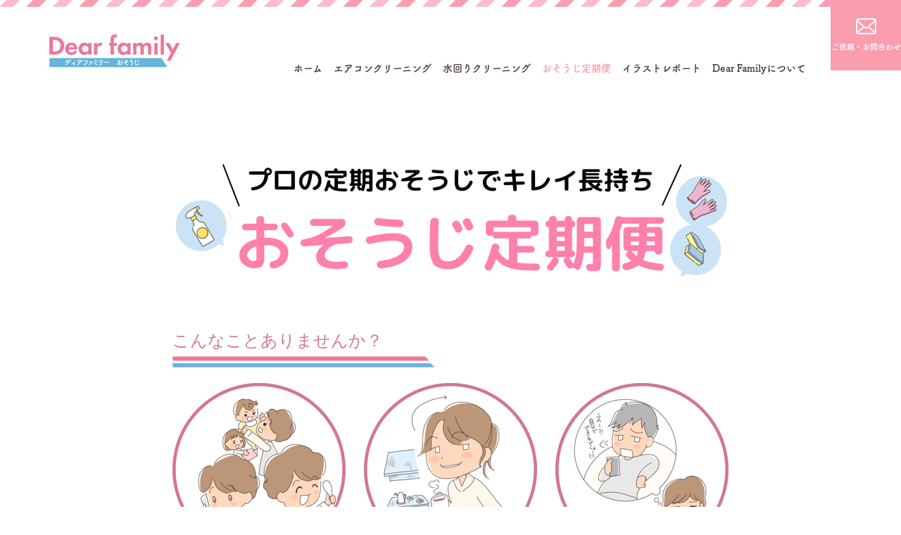

--- FILE ---
content_type: text/html; charset=UTF-8
request_url: https://www.dear-family.life/kurashifasting/
body_size: 18096
content:
<!DOCTYPE html>
<html lang="ja-JP"><head>
    <meta charset="utf-8"/>
    <link rel="dns-prefetch preconnect" href="https://u.jimcdn.com/" crossorigin="anonymous"/>
<link rel="dns-prefetch preconnect" href="https://assets.jimstatic.com/" crossorigin="anonymous"/>
<link rel="dns-prefetch preconnect" href="https://image.jimcdn.com" crossorigin="anonymous"/>
<link rel="dns-prefetch preconnect" href="https://fonts.jimstatic.com" crossorigin="anonymous"/>
<meta name="viewport" content="width=device-width, initial-scale=1"/>
<meta http-equiv="X-UA-Compatible" content="IE=edge"/>
<meta name="description" content="明石 加古川 高砂 神戸 関西圏で忙しいママをサポートするためにハウスクリーニングをしているディアファミリー です。汚れにくい暮らしづくりの提案「くらしファスティング」もしています。"/>
<meta name="robots" content="index, follow, archive"/>
<meta property="st:section" content="明石 加古川 高砂 神戸 関西圏で忙しいママをサポートするためにハウスクリーニングをしているディアファミリー です。汚れにくい暮らしづくりの提案「くらしファスティング」もしています。"/>
<meta name="generator" content="Jimdo Creator"/>
<meta name="twitter:title" content="お掃除 おそうじ ハウスクリーニング 綺麗な暮らし"/>
<meta name="twitter:description" content="明石 加古川 高砂 神戸 関西圏で忙しいママをサポートするためにハウスクリーニングをしているディアファミリー です。汚れにくい暮らしづくりの提案「くらしファスティング」もしています。"/>
<meta name="twitter:card" content="summary_large_image"/>
<meta property="og:url" content="https://www.dear-family.life/kurashifasting/"/>
<meta property="og:title" content="お掃除 おそうじ ハウスクリーニング 綺麗な暮らし"/>
<meta property="og:description" content="明石 加古川 高砂 神戸 関西圏で忙しいママをサポートするためにハウスクリーニングをしているディアファミリー です。汚れにくい暮らしづくりの提案「くらしファスティング」もしています。"/>
<meta property="og:type" content="website"/>
<meta property="og:locale" content="ja_JP"/>
<meta property="og:site_name" content="ディアファミリーおそうじ"/>
<meta name="twitter:image" content="https://image.jimcdn.com/cdn-cgi/image//app/cms/storage/image/path/s6180dc9e6e053411/backgroundarea/i419c636e2e9da440/version/1709854071/image.png"/>
<meta property="og:image" content="https://image.jimcdn.com/cdn-cgi/image//app/cms/storage/image/path/s6180dc9e6e053411/backgroundarea/i419c636e2e9da440/version/1709854071/image.png"/>
<meta property="og:image:width" content="2000"/>
<meta property="og:image:height" content="1500"/>
<meta property="og:image:secure_url" content="https://image.jimcdn.com/cdn-cgi/image//app/cms/storage/image/path/s6180dc9e6e053411/backgroundarea/i419c636e2e9da440/version/1709854071/image.png"/><title>お掃除 おそうじ ハウスクリーニング 綺麗な暮らし - ディアファミリーおそうじ</title>
<link rel="shortcut icon" href="https://u.jimcdn.com/cms/o/s6180dc9e6e053411/img/favicon.png?t=1699699740"/>
    
<link rel="canonical" href="https://www.dear-family.life/kurashifasting/"/>

        <script src="https://assets.jimstatic.com/ckies.js.865e7e29143a563466bd.js"></script>

        <script src="https://assets.jimstatic.com/cookieControl.js.05068c522913fc506a64.js"></script>
    <script>window.CookieControlSet.setToOff();</script>

    <style>html,body{margin:0}.hidden{display:none}.n{padding:5px}#cc-website-title a {text-decoration: none}.cc-m-image-align-1{text-align:left}.cc-m-image-align-2{text-align:right}.cc-m-image-align-3{text-align:center}</style>

        <link href="https://u.jimcdn.com/cms/o/s6180dc9e6e053411/layout/dm_c4c60c453bae104e531b9acb180e0ccb/css/layout.css?t=1738993716" rel="stylesheet" type="text/css" id="jimdo_layout_css"/>
<script>     /* <![CDATA[ */     /*!  loadCss [c]2014 @scottjehl, Filament Group, Inc.  Licensed MIT */     window.loadCSS = window.loadCss = function(e,n,t){var r,l=window.document,a=l.createElement("link");if(n)r=n;else{var i=(l.body||l.getElementsByTagName("head")[0]).childNodes;r=i[i.length-1]}var o=l.styleSheets;a.rel="stylesheet",a.href=e,a.media="only x",r.parentNode.insertBefore(a,n?r:r.nextSibling);var d=function(e){for(var n=a.href,t=o.length;t--;)if(o[t].href===n)return e.call(a);setTimeout(function(){d(e)})};return a.onloadcssdefined=d,d(function(){a.media=t||"all"}),a};     window.onloadCSS = function(n,o){n.onload=function(){n.onload=null,o&&o.call(n)},"isApplicationInstalled"in navigator&&"onloadcssdefined"in n&&n.onloadcssdefined(o)}     /* ]]> */ </script>     <script>
// <![CDATA[
onloadCSS(loadCss('https://assets.jimstatic.com/web.css.0732c147b7adfbb7c932a67d78765812.css') , function() {
    this.id = 'jimdo_web_css';
});
// ]]>
</script>
<link href="https://assets.jimstatic.com/web.css.0732c147b7adfbb7c932a67d78765812.css" rel="preload" as="style"/>
<noscript>
<link href="https://assets.jimstatic.com/web.css.0732c147b7adfbb7c932a67d78765812.css" rel="stylesheet"/>
</noscript>
    <script>
    //<![CDATA[
        var jimdoData = {"isTestserver":false,"isLcJimdoCom":false,"isJimdoHelpCenter":false,"isProtectedPage":false,"cstok":"","cacheJsKey":"a696674d4c92f468fb8c962458f373cd72fe7ea7","cacheCssKey":"a696674d4c92f468fb8c962458f373cd72fe7ea7","cdnUrl":"https:\/\/assets.jimstatic.com\/","minUrl":"https:\/\/assets.jimstatic.com\/app\/cdn\/min\/file\/","authUrl":"https:\/\/a.jimdo.com\/","webPath":"https:\/\/www.dear-family.life\/","appUrl":"https:\/\/a.jimdo.com\/","cmsLanguage":"ja_JP","isFreePackage":false,"mobile":false,"isDevkitTemplateUsed":true,"isTemplateResponsive":true,"websiteId":"s6180dc9e6e053411","pageId":2020232570,"packageId":2,"shop":{"deliveryTimeTexts":{"1":"\u304a\u5c4a\u3051\u65e5\u6570\uff1a1~3\u65e5","2":"\u304a\u5c4a\u3051\u65e5\u6570\uff1a3~5\u65e5","3":"\u304a\u5c4a\u3051\u65e5\u6570\uff1a5~8\u65e5"},"checkoutButtonText":"\u8cfc\u5165","isReady":false,"currencyFormat":{"pattern":"\u00a4#,##0","convertedPattern":"$#,##0","symbols":{"GROUPING_SEPARATOR":",","DECIMAL_SEPARATOR":".","CURRENCY_SYMBOL":"\uffe5"}},"currencyLocale":"ja_JP"},"tr":{"gmap":{"searchNotFound":"\u5165\u529b\u3055\u308c\u305f\u4f4f\u6240\u306f\u5b58\u5728\u3057\u306a\u3044\u304b\u3001\u898b\u3064\u3051\u308b\u3053\u3068\u304c\u3067\u304d\u307e\u305b\u3093\u3067\u3057\u305f\u3002","routeNotFound":"\u30eb\u30fc\u30c8\u304c\u8a08\u7b97\u3067\u304d\u307e\u305b\u3093\u3067\u3057\u305f\u3002\u76ee\u7684\u5730\u304c\u9060\u3059\u304e\u308b\u304b\u660e\u78ba\u3067\u306f\u306a\u3044\u53ef\u80fd\u6027\u304c\u3042\u308a\u307e\u3059\u3002"},"shop":{"checkoutSubmit":{"next":"\u6b21\u3078","wait":"\u304a\u5f85\u3061\u304f\u3060\u3055\u3044"},"paypalError":"\u30a8\u30e9\u30fc\u304c\u767a\u751f\u3057\u307e\u3057\u305f\u3002\u518d\u5ea6\u304a\u8a66\u3057\u304f\u3060\u3055\u3044\u3002","cartBar":"\u30b7\u30e7\u30c3\u30d4\u30f3\u30b0\u30ab\u30fc\u30c8\u3092\u78ba\u8a8d","maintenance":"\u7533\u3057\u8a33\u3054\u3056\u3044\u307e\u305b\u3093\u3001\u30e1\u30f3\u30c6\u30ca\u30f3\u30b9\u4e2d\u306e\u305f\u3081\u4e00\u6642\u7684\u306b\u30b7\u30e7\u30c3\u30d7\u304c\u5229\u7528\u3067\u304d\u307e\u305b\u3093\u3002\u3054\u8ff7\u60d1\u3092\u304a\u304b\u3051\u3057\u7533\u3057\u8a33\u3054\u3056\u3044\u307e\u305b\u3093\u304c\u3001\u304a\u6642\u9593\u3092\u3042\u3051\u3066\u518d\u5ea6\u304a\u8a66\u3057\u304f\u3060\u3055\u3044\u3002","addToCartOverlay":{"productInsertedText":"\u30ab\u30fc\u30c8\u306b\u5546\u54c1\u304c\u8ffd\u52a0\u3055\u308c\u307e\u3057\u305f","continueShoppingText":"\u8cb7\u3044\u7269\u3092\u7d9a\u3051\u308b","reloadPageText":"\u66f4\u65b0"},"notReadyText":"\u3053\u3061\u3089\u306e\u30b7\u30e7\u30c3\u30d7\u306f\u73fe\u5728\u6e96\u5099\u4e2d\u306e\u305f\u3081\u3054\u5229\u7528\u3044\u305f\u3060\u3051\u307e\u305b\u3093\u3002\u30b7\u30e7\u30c3\u30d7\u30aa\u30fc\u30ca\u30fc\u306f\u4ee5\u4e0b\u3092\u3054\u78ba\u8a8d\u304f\u3060\u3055\u3044\u3002https:\/\/help.jimdo.com\/hc\/ja\/articles\/115005521583","numLeftText":"\u73fe\u5728\u3053\u306e\u5546\u54c1\u306f {:num} \u307e\u3067\u8cfc\u5165\u3067\u304d\u307e\u3059\u3002","oneLeftText":"\u3053\u306e\u5546\u54c1\u306e\u5728\u5eab\u306f\u6b8b\u308a1\u70b9\u3067\u3059"},"common":{"timeout":"\u30a8\u30e9\u30fc\u304c\u767a\u751f\u3044\u305f\u3057\u307e\u3057\u305f\u3002\u5f8c\u307b\u3069\u518d\u5b9f\u884c\u3057\u3066\u304f\u3060\u3055\u3044\u3002"},"form":{"badRequest":"\u30a8\u30e9\u30fc\u304c\u767a\u751f\u3057\u307e\u3057\u305f\u3002\u5f8c\u307b\u3069\u6539\u3081\u3066\u304a\u8a66\u3057\u304f\u3060\u3055\u3044\u3002"}},"jQuery":"jimdoGen002","isJimdoMobileApp":false,"bgConfig":{"id":75001170,"type":"picture","options":{"fixed":true},"images":[{"id":6935956370,"url":"https:\/\/image.jimcdn.com\/cdn-cgi\/image\/\/app\/cms\/storage\/image\/path\/s6180dc9e6e053411\/backgroundarea\/i419c636e2e9da440\/version\/1709854071\/image.png","altText":""}]},"bgFullscreen":null,"responsiveBreakpointLandscape":767,"responsiveBreakpointPortrait":480,"copyableHeadlineLinks":false,"tocGeneration":false,"googlemapsConsoleKey":false,"loggingForAnalytics":false,"loggingForPredefinedPages":false,"isFacebookPixelIdEnabled":false,"userAccountId":"3ef02380-a237-47f6-84e5-5dff915873b6","dmp":{"typesquareFontApiKey":"4L6CCYWjET8%3D","typesquareFontApiScriptUrl":"\/\/code.typesquare.com\/static\/4L6CCYWjET8%253D\/ts105.js","typesquareFontsAvailable":true}};
    // ]]>
</script>

     <script> (function(window) { 'use strict'; var regBuff = window.__regModuleBuffer = []; var regModuleBuffer = function() { var args = [].slice.call(arguments); regBuff.push(args); }; if (!window.regModule) { window.regModule = regModuleBuffer; } })(window); </script>
    <script src="https://assets.jimstatic.com/web.js.9116b46b92b1358798e9.js" async="true"></script>
    <script src="https://assets.jimstatic.com/at.js.4414d972ea768b46a7c9.js"></script>
<meta name="google-site-verification" content="nIuhYOaNokDueHzMleNl00XQ9qxPG7ZqO0FYH_50DyU"/>

<script src="https://code.jquery.com/jquery-3.5.1.min.js" integrity="sha256-9/aliU8dGd2tb6OSsuzixeV4y/faTqgFtohetphbbj0=" crossorigin="anonymous"></script>

<script type="text/javascript">
//<![CDATA[
(function(w,d,s,l,i){w[l]=w[l]||[];w[l].push({'gtm.start':
new Date().getTime(),event:'gtm.js'});var f=d.getElementsByTagName(s)[0],
j=d.createElement(s),dl=l!='dataLayer'?'&l='+l:'';j.async=true;j.src=
'https://www.googletagmanager.com/gtm.js?id='+i+dl;f.parentNode.insertBefore(j,f);
})(window,document,'script','dataLayer','GTM-58DLR53');
//]]>
</script>

<script type="text/javascript">
    //<![CDATA[
    // Web Font
    (function (d) {
      var config = {
        kitId: 'iod2wlz',
        scriptTimeout: 3000,
        async: true
      },
        h = d.documentElement, t = setTimeout(function () { h.className = h.className.replace(/\bwf-loading\b/g, "") + " wf-inactive"; }, config.scriptTimeout), tk = d.createElement("script"), f = false, s = d.getElementsByTagName("script")[0], a; h.className += " wf-loading"; tk.src = 'https://use.typekit.net/' + config.kitId + '.js'; tk.async = true; tk.onload = tk.onreadystatechange = function () { a = this.readyState; if (f || a && a != "complete" && a != "loaded") return; f = true; clearTimeout(t); try { Typekit.load(config) } catch (e) { } }; s.parentNode.insertBefore(tk, s)
    })(document);

  $(function () {
    // fullwidth
    $('#cc-m-10543023370').wrap('<div class="fullWidth wrap-10543023370">');

    // column width style
    var columns, columnNum, columnWidth, temp;
    var margin = 2;
    $('.j-hgrid').each(function() {
      columns = $(this).find('.cc-m-hgrid-column');
      columnNum = columns.length;
      if( columnNum > 1 ) {
        // 全てのカラムの幅が同じ場合に調整させる
        var isSetStyle = false;
        columns.each(function (index) {
          if(index == 0) temp = $(this).css('width');
          if( $(this).css('width') == temp) {
            isSetStyle = true;
          } else {
            isSetStyle = false;
          }
          temp = $(this).css('width');
        });
        console.log(isSetStyle);

        if( isSetStyle ) {
          columnWidth = (100 - (columnNum - 1) * margin) / columnNum;
          columns.each(function () {
            $(this).css('width', columnWidth+'%');
          });
        }
      }
    });
  });
  //]]>
</script>

<style>
  /* <![CDATA[ */

  /*  Grobal
  ----------------------------------------------- */
  * {
    box-sizing: border-box;
  }
  @media (min-width: 768px) {
    body {
      padding-top: 120px;
    }
  }

  .jtpl-main {
    line-height: 1.8em;
    overflow-x: hidden;
  }
  .jtpl-content {
    max-width: 1120px;
  }
  .jtpl-section-main {
    padding-bottom: 80px;
  }
  #content_start + div > div {
    max-width: 800px;
    margin-left: auto;
    margin-right: auto;
  }

  /*  Typo
  ----------------------------------------------- */
  h2,
  .j-module h2,
  .content-options-inner h2:not(.j-blog-headline):not(.j-blog-comment-counter) {
    font-family: "Hiragino Sans W3", "Hiragino Kaku Gothic ProN", "ヒラギノ角ゴ ProN W3", "メイリオ", Meiryo, "ＭＳ Ｐゴシック", "MS PGothic", sans-serif;
  }
  .content-options-inner h3.font-tsukubrdgothic,
  .content-options-inner h4.font-tsukubrdgothic,
  .content-options-inner h5.font-tsukubrdgothic {
    font-family: fot-tsukubrdgothic-std, "Hiragino Sans W3", "Hiragino Kaku Gothic ProN", "ヒラギノ角ゴ ProN W3", "メイリオ", Meiryo, "ＭＳ Ｐゴシック", "MS PGothic", sans-serif;
  }

  .font-tsukubrdgothic {
    font-family: fot-tsukubrdgothic-std, "Hiragino Sans W3", "Hiragino Kaku Gothic ProN", "ヒラギノ角ゴ ProN W3", "メイリオ", Meiryo, "ＭＳ Ｐゴシック", "MS PGothic", sans-serif;
  }

  /* caption-main */
  h2.caption-main {
    position: relative;
    max-width: 800px;
    background: url(https://u.jimcdn.com/cms/o/s6180dc9e6e053411/userlayout/img/bg-captionline.png) repeat;
    line-height: 2.08em;
    z-index: 2;
    padding: 2px 0 4px;
    margin: 44px auto 0;
  }
  .cc-m-hgrid-column .caption-en {
    position: absolute;
    top: 0;
    left: 0;
    min-height: 90px;
    font-size: 90px;
    font-family: Georgia,Palatino,"Palatino Linotype",Times,"Times New Roman",serif,"websafe";
    line-height: 1;
  }
  .cc-m-hgrid-column .cc-m-text-inline-rte .caption-en { /* admin */
    position: relative;
  }
  @media (max-width: 767px) {
    h2.caption-main {
      font-size: 1.25em !important;
      background: url(https://u.jimcdn.com/cms/o/s6180dc9e6e053411/userlayout/img/bg-captionline-s.png?t=1608789071) repeat;
    }
  }
  @media (max-width: 599px) {
    h2.caption-main br {
      display: none;
      
    }
  }

  /*  Column
  ----------------------------------------------- */
  .cc-m-hgrid-column {
    position: relative;
    box-sizing: border-box;
  }
  @media (min-width: 768px) {
    .cc-m-hgrid-column {
      padding: 0;
      margin-right: 2%;
    }
    .cc-m-hgrid-column.last {
      margin-right: 0;
    }
  }

  /*  Header
  ----------------------------------------------- */
  .jtpl-header {
    box-shadow: none;
    background: url(https://u.jimcdn.com/cms/o/s6180dc9e6e053411/userlayout/img/bg-header.png) repeat-x left top #fff;
  }

  .jtpl-header--image,
  .jtpl-breadcrumb {
    display: none;
  }
  @media (min-width: 768px) {
    .jtpl-header {
      padding-bottom: 10px;
    }
    .jtpl-header__inner {
      max-width: 100%;
      align-items: flex-end;
      padding-left: 50px;
    }

    .jtpl-logo {
      max-width: 321px;
      height: auto;
      padding-top: 30px;
      padding-bottom: 0;
    }
  }
  @media (max-width: 991px) {
    .jtpl-header__inner {
      padding-left: 10px;
    }
    .jtpl-logo {
      max-width: 30%;
    }
    .jtpl-navigation ul {
      padding-top: 10px;
      padding-right: 125px;
    }
  }
  @media (max-width: 767px) {
    .jtpl-header,
    .jtpl-top-bar {
      position: fixed;
      top: 0;
      left: 0;
      width: 100%;
      z-index: 10000;
    }
    .jtpl-top-bar {
      background: transparent;
      z-index: 10001;
      width: 100px;
      left: initial;
      top: 5px;
      right: 5px;
    }
    .jtpl-mobile-navigation__label {
      left: initial;
      right: 0;
    }
    .jtpl-header {
      padding: 20px 0 10px;
    }
    .jtpl-logo {
      position: relative;
      max-width: 200px;
      padding: 0;
    }

    .jtpl-section-main {
      padding-top: 45px;
    }
  }

  /*  Navigation
  ----------------------------------------------- */
  .jtpl-navigation {
    position: initial;
  }
  .jtpl-navigation ul.cc-nav-level-0 {
    display: flex;
    flex-wrap: wrap;
    justify-content: flex-end;
    padding-right: 135px;
  }
  .jtpl-navigation li {
    display: block;
  }
  .jtpl-navigation .cc-nav-level-0 > li + li {
    margin-left: 1em;
  }
  .jtpl-navigation a:link, .jtpl-navigation a:visited {
    color: #433538;
    padding: 0;
  }
  .navigation-colors a, .navigation-colors a:link, .navigation-colors a:visited {
    font-family: fot-tsukubrdgothic-std, "Hiragino Sans W3", "Hiragino Kaku Gothic ProN", "ヒラギノ角ゴ ProN W3", "メイリオ", Meiryo, "ＭＳ Ｐゴシック", "MS PGothic", sans-serif;
    font-weight: 700;
    text-decoration: none;
    letter-spacing: 0;
    font-size: 14px;
  }
  .navigation-colors li a:hover, .navigation-colors li a:active, .navigation-colors li a:focus, .navigation-colors li.cc-nav-current > a:link, .navigation-colors li.cc-nav-current > a:visited, .navigation-colors li.cc-nav-parent > a:link, .navigation-colors li.cc-nav-parent>a:visited {
    color: #F99EB0;
    background-color: transparent;
  }

  /* Tel Link */
  .navigation-colors #cc-nav-view-2021874070 {
    width: 100%;
    text-align: right;
    order: -1;
  }
  .navigation-colors #cc-nav-view-2021874070 a {
    display: inline-flex;
    align-items: center;
    font-size: 24px;
    margin-bottom: 10px;
  }
  .navigation-colors #cc-nav-view-2021874070 a::before {
    content: '';
    display: block;
    width: 14px;
    height: 18px;
    background: url(https://u.jimcdn.com/cms/o/s6180dc9e6e053411/userlayout/img/icon-tel-2x.png?t=1607930257) no-repeat center;
    background-size: 100% auto;
    margin-right: 7px;
  }

  /* Contact Link */
  .navigation-colors #cc-nav-view-2019979070 a {
    display: flex;
    align-items: center;
    background-color: #F99DAF;
    font-size: 11px;
    color: #fff;
  }
  .navigation-colors #cc-nav-view-2019979070 a::before {
    content: '';
    display: block;
    width: 29px;
    height: 23px;
    background: url(https://u.jimcdn.com/cms/o/s6180dc9e6e053411/userlayout/img/icon-contact-2x.png?t=1607929572) no-repeat center;
    background-size: 100% auto;
  }
  @media (min-width: 768px) {
    /* contact link */
    .navigation-colors #cc-nav-view-2019979070 {
      position: absolute;
      top: 0;
      right: 0;
    }
    .navigation-colors #cc-nav-view-2019979070 a {
      flex-flow: column;
      justify-content: center;
      width: 100px;
      height: 100px;
    }
    .navigation-colors #cc-nav-view-2019979070 a::before {
      margin-bottom: 10px;
    }
  }
  @media (max-width: 767px) {
    .jtpl-mobile-navigation {
      position: fixed;
      background-color: #fff;
      height: 100%;
    }
    .jtpl-mobile-navigation ul.cc-nav-level-0 {
      position: relative;
    }
    #jtpl-mobile-navigation__checkbox:checked+.jtpl-main .jtpl-mobile-navigation {
      transform: translateY(75px);
      opacity: 1;
    }
    .navigation-colors a, .navigation-colors a:link, .navigation-colors a:visited {
      padding-right: 25px;
    }
    /* Tel Link */
    .navigation-colors #cc-nav-view-2021874070 {
      position: absolute;
      width: 100%;
      left: 0;
      bottom: 88px;
    }
    .navigation-colors #cc-nav-view-2021874070 a {
      width: 100%;
      height: 88px;
      font-size: 24px !important;
      border-bottom: none;
      padding-top: 0;
      padding-bottom: 0;
      margin-bottom: 0;
    }
    /* contact link */
    .navigation-colors #cc-nav-view-2019979070 {
      margin-top: 88px;
    }
    .navigation-colors #cc-nav-view-2019979070 a {
      width: 100%;
      border-bottom: none;
      padding-top: 2em;
      padding-bottom: 2em;
    }
    .navigation-colors #cc-nav-view-2019979070 a::before {
      margin-right: 10px;
    }
  }

  /*  Footer
  ----------------------------------------------- */
  .jtpl-sidebar {
    padding-bottom: 0;
  }
  .jtpl-sidebar__inner {
    max-width: 1080px;
  }
  .sidebar-options {
    background-color: #FFF3F4;
  }
  /* navigation */
  .sidebar-options #cc-m-10507716770.j-module a {
    color: #3E2F32 !important;
  }
  .footer-nav-list {
    list-style: none;
    padding: 0;
    margin: 0;
  }
  .footer-nav-list li a {
    font-family: fot-tsukubrdgothic-std, "Hiragino Sans W3", "Hiragino Kaku Gothic ProN", "ヒラギノ角ゴ ProN W3", "メイリオ", Meiryo, "ＭＳ Ｐゴシック", "MS PGothic", sans-serif;
    font-size: 14px;
    transition: color 250ms ease-in-out;
  }
  .footer-nav-list li a:hover {
    color: #6a5055;
  }
  /* info */
  .fullWidth.wrap-10543023370 {
    background-color: #3E2F32;
    padding: 30px 0 10px;
    margin-top: 30px;
  }
  #cc-m-10543024670 p {
    line-height: 1.6em;
  }
  #cc-m-10543024770 p {
    line-height: 1.5em;
  }
  .footer-tel-link {
    display: inline-flex;
    align-items: center;
  }
  .footer-tel-link::before {
    content: '';
    display: block;
    width: 14px;
    height: 18px;
    background: url(https://u.jimcdn.com/cms/o/s6180dc9e6e053411/userlayout/img/icon-tel-white-2x.png) no-repeat center;
    background-size: 100% auto;
    margin-right: 7px;
  }
  /* copyright */
  .jtpl-footer {
    background-color: #3E2F32;
    text-align: center;
    padding: 10px 20px;
  }
  #cookie-policy,
  .j-meta-links br {
    display: none;
  }
  .j-meta-links {
    float: none;
    width: 100%;
    font-family: fot-tsukubrdgothic-std, "Hiragino Sans W3", "Hiragino Kaku Gothic ProN", "ヒラギノ角ゴ ProN W3", "メイリオ", Meiryo, "ＭＳ Ｐゴシック", "MS PGothic", sans-serif;
    font-weight: 700;
    font-size: 10px;
  }

  /*  Width 1120px
  ----------------------------------------------- */
  #content_start + div > #cc-m-10542629570,
  #content_start + div > #cc-m-10542812370,
  #content_start + div > #cc-m-10542822770 {
    max-width: 100%;
  }

  /*  Button
  ----------------------------------------------- */
  /* style 1 */
  .content-options-inner .j-calltoaction-link-style-1:link, 
  .content-options-inner .j-calltoaction-link-style-1:visited {
    position: relative;
    display: inline-flex;
    justify-content: space-between;
    min-width: 270px;
    max-width: 290px;
    font-size: 15px;
    font-weight: 700;
    padding: 12px 18px;
  }
  .content-options-inner .j-calltoaction-link-style-1:link::before, 
  .content-options-inner .j-calltoaction-link-style-1:visited::before {
    content: '';
    position: absolute;
    width: 0;
    height: 0;
    border-style: solid;
    border-width: 0 0 16px 20px;
    border-color: transparent transparent #fff transparent;
    right: 0;
    bottom: 0;
  }
  .content-options-inner .j-calltoaction-link-style-1:link::after, 
  .content-options-inner .j-calltoaction-link-style-1:visited::after {
    content: '';
    display: block;
    width: 28px;
    height: 11px;
    background: url(https://u.jimcdn.com/cms/o/s6180dc9e6e053411/userlayout/img/icon-btnarrow-2x.png) no-repeat center;
    background-size: 100% auto;
    padding-top: 7px;
    margin-left: 10px;
  }

  /* style 2 */
  .content-options-inner .j-calltoaction-link-style-2:link, 
  .content-options-inner .j-calltoaction-link-style-2:visited {
    position: relative;
    display: inline-flex;
    border: none;
    font-size: 11px;
    padding: 10px 20px;
  }
  .content-options-inner .j-calltoaction-link-style-2:link::after, 
  .content-options-inner .j-calltoaction-link-style-2:visited::after {
    content: '';
    display: block;
    width: 30px;
    height: 8px;
    background: url(https://u.jimcdn.com/cms/o/s6180dc9e6e053411/userlayout/img/icon-btnarrow-small-2x.png) no-repeat center;
    background-size: 100% auto;
    padding-top: 5px;
    margin-left: 7px;
  }
  .content-options-inner .j-calltoaction-link-style-2:hover, .content-options-inner .j-calltoaction-link-style-2:active, .content-options-inner .j-calltoaction-link-style-2:focus, .content-options-inner .j-calltoaction-link-style-2.active {
    background-color: transparent;
    color: #6a5055;
  }

  /* style 3 */
  .content-options-inner .j-calltoaction-link-style-3:link, 
  .content-options-inner .j-calltoaction-link-style-3:visited,
  .sidebar-options .j-calltoaction-link-style-3:link, 
  .sidebar-options .j-calltoaction-link-style-3:visited {
    position: relative;
    min-width: 270px;
    max-width: 290px;
    font-size: 15px;
    background-color: #fff;
    border-radius: 0;
    font-weight: 700;
    color: #3E2F32;
    padding: 12px 18px;
  }
  .content-options-inner .j-calltoaction-link-style-3:link::before, 
  .content-options-inner .j-calltoaction-link-style-3:visited::before,
  .sidebar-options .j-calltoaction-link-style-3:link::before, 
  .sidebar-options .j-calltoaction-link-style-3:visited::before {
    content: '';
    position: absolute;
    width: 0;
    height: 0;
    border-style: solid;
    border-width: 0 0 16px 20px;
    border-color: transparent transparent #3E2F32 transparent;
    right: 0;
    bottom: 0;
  }
  .content-options-inner .j-calltoaction-link-style-3:hover,
  .content-options-inner .j-calltoaction-link-style-3:active,
  .content-options-inner .j-calltoaction-link-style-3:focus,
  .sidebar-options .j-calltoaction-link-style-3:hover,
  .sidebar-options .j-calltoaction-link-style-3:active,
  .sidebar-options .j-calltoaction-link-style-3:focus {
    background-color: #e4e4e4;
  }

  /*  background pink
  ----------------------------------------------- */
  .fullWidth,
  #cc-m-10542817470,
  #cc-matrix-2826838170 {
    background-color: #FFF2F4;
  }
  #content_start + div > div.fullWidth,
  .jtpl-sidebar .fullWidth,
  #cc-m-10542817470:not(.cc-jimdo),
  #cc-matrix-2826838170 {
    position: relative;
    width: 100vw;
    max-width: 100vw;
    left: 50%;
    right: 50%;
    margin-left: -50vw;
    margin-right: -50vw;
  }
  #cc-m-10542817470 > .cc-m-hgrid-column.last,
  .wrap-10542896870 > div {
    float: none;
    max-width: 840px;
    padding-left: 20px !important;
    padding-right: 20px !important;
    margin-left: auto;
    margin-right: auto;
  }
  #cc-matrix-2826838170 > div,
  .fullWidth #cc-m-10542836970,
  #content_start + div > #cc-m-10542887270,
  #cc-m-10543023370 {
    position: relative;
    float: none;
    max-width: 1120px;
    padding-left: 20px !important;
    padding-right: 20px !important;
    margin-left: auto;
    margin-right: auto;
  }

  /* button */
  .content-options-inner #cc-m-10542817470 .j-calltoaction-link-style-1:link::before, 
  .content-options-inner #cc-m-10542817470 .j-calltoaction-link-style-1:visited::before {
    border-color: transparent transparent #FFF2F4 transparent;
  }

  /*]]>*/
</style>

    

</head>

<body class="body cc-page j-m-gallery-styles j-m-video-styles j-m-hr-styles j-m-header-styles j-m-text-styles j-m-emotionheader-styles j-m-htmlCode-styles j-m-rss-styles j-m-form-styles j-m-table-styles j-m-textWithImage-styles j-m-downloadDocument-styles j-m-imageSubtitle-styles j-m-flickr-styles j-m-googlemaps-styles j-m-blogSelection-styles j-m-comment-styles-disabled j-m-jimdo-styles j-m-profile-styles j-m-guestbook-styles j-m-promotion-styles j-m-twitter-styles j-m-hgrid-styles j-m-shoppingcart-styles j-m-catalog-styles j-m-product-styles-disabled j-m-facebook-styles j-m-sharebuttons-styles j-m-formnew-styles j-m-callToAction-styles j-m-turbo-styles j-m-spacing-styles j-m-googleplus-styles j-m-dummy-styles j-m-search-styles j-m-booking-styles j-m-socialprofiles-styles j-footer-styles cc-pagemode-default cc-content-parent" id="page-2020232570">

<div id="cc-inner" class="cc-content-parent">

<input type="checkbox" id="jtpl-mobile-navigation__checkbox" class="jtpl-mobile-navigation__checkbox"/><!-- _main.sass --><div class="jtpl-main cc-content-parent">

  <!-- _background-area.sass -->
  <div class="jtpl-background-area" background-area="fullscreen"></div>
  <!-- END _background-area.sass -->

  <!-- _top-bar.sass -->
  <div class="jtpl-top-bar navigation-colors">
    <!-- _navigation.sass -->
    <label for="jtpl-mobile-navigation__checkbox" class="jtpl-mobile-navigation__label navigation-colors--transparency">
      <span class="jtpl-mobile-navigation__borders navigation-colors__menu-icon"></span>
    </label>
    <!-- END _navigation.sass -->

  </div>
  <!-- END _top-bar.sass -->


  <!-- _mobile-navigation.sass -->
  <nav class="jtpl-mobile-navigation navigation-colors navigation-colors--transparency"><div data-container="navigation"><div class="j-nav-variant-nested"><ul class="cc-nav-level-0 j-nav-level-0"><li id="cc-nav-view-2019978670" class="jmd-nav__list-item-0"><a href="/" data-link-title="ホーム">ホーム</a></li><li id="cc-nav-view-2029391870" class="jmd-nav__list-item-0"><a href="/aircon/" data-link-title="エアコンクリーニング">エアコンクリーニング</a></li><li id="cc-nav-view-2029391770" class="jmd-nav__list-item-0"><a href="/水回りクリーニング/" data-link-title="水回りクリーニング">水回りクリーニング</a></li><li id="cc-nav-view-2020232570" class="jmd-nav__list-item-0 cc-nav-current j-nav-current jmd-nav__item--current"><a href="/kurashifasting/" data-link-title="おそうじ定期便" class="cc-nav-current j-nav-current jmd-nav__link--current">おそうじ定期便</a></li><li id="cc-nav-view-2021872870" class="jmd-nav__list-item-0"><a href="/mamareport/" data-link-title="イラストレポート">イラストレポート</a></li><li id="cc-nav-view-2020232270" class="jmd-nav__list-item-0"><a href="/dearfamily/" data-link-title="Dear Familyについて">Dear Familyについて</a></li><li id="cc-nav-view-2019979070" class="jmd-nav__list-item-0"><a href="/contact/" data-link-title="ご依頼・お問合わせ">ご依頼・お問合わせ</a></li></ul></div></div>
  </nav><!-- END _mobile-navigation.sass --><!-- _header.sass --><header class="jtpl-header navigation-colors"><div class="jtpl-header__inner alignment-options navigation-vertical-alignment">
      <div class="jtpl-logo">
        <div id="cc-website-logo" class="cc-single-module-element"><div id="cc-m-10542622370" class="j-module n j-imageSubtitle"><div class="cc-m-image-container"><figure class="cc-imagewrapper cc-m-image-align-1">
<a href="https://www.dear-family.life/" target="_self"><img srcset="https://image.jimcdn.com/cdn-cgi/image/width=212%2Cheight=10000%2Cfit=contain%2Cformat=jpg%2C/app/cms/storage/image/path/s6180dc9e6e053411/image/i5725c15ac826748f/version/1661908875/image.jpg 212w, https://image.jimcdn.com/cdn-cgi/image/width=320%2Cheight=10000%2Cfit=contain%2Cformat=jpg%2C/app/cms/storage/image/path/s6180dc9e6e053411/image/i5725c15ac826748f/version/1661908875/image.jpg 320w, https://image.jimcdn.com/cdn-cgi/image/width=424%2Cheight=10000%2Cfit=contain%2Cformat=jpg%2C/app/cms/storage/image/path/s6180dc9e6e053411/image/i5725c15ac826748f/version/1661908875/image.jpg 424w" sizes="(min-width: 212px) 212px, 100vw" id="cc-m-imagesubtitle-image-10542622370" src="https://image.jimcdn.com/cdn-cgi/image/width=212%2Cheight=10000%2Cfit=contain%2Cformat=jpg%2C/app/cms/storage/image/path/s6180dc9e6e053411/image/i5725c15ac826748f/version/1661908875/image.jpg" alt="ディアファミリーおそうじ" class="" data-src-width="800" data-src-height="271" data-src="https://image.jimcdn.com/cdn-cgi/image/width=212%2Cheight=10000%2Cfit=contain%2Cformat=jpg%2C/app/cms/storage/image/path/s6180dc9e6e053411/image/i5725c15ac826748f/version/1661908875/image.jpg" data-image-id="6805065070"/></a>    

</figure>
</div>
<div class="cc-clear"></div>
<script id="cc-m-reg-10542622370">// <![CDATA[

    window.regModule("module_imageSubtitle", {"data":{"imageExists":true,"hyperlink":"","hyperlink_target":"","hyperlinkAsString":"","pinterest":"0","id":10542622370,"widthEqualsContent":"1","resizeWidth":"212","resizeHeight":72},"id":10542622370});
// ]]>
</script></div></div>
      </div>

      <!-- _navigation.sass -->
      <nav class="jtpl-navigation"><div class="jtpl-navigation__inner navigation-alignment" data-dropdown="true" data-main="true">
          <div data-container="navigation"><div class="j-nav-variant-nested"><ul class="cc-nav-level-0 j-nav-level-0"><li id="cc-nav-view-2019978670" class="jmd-nav__list-item-0"><a href="/" data-link-title="ホーム">ホーム</a></li><li id="cc-nav-view-2029391870" class="jmd-nav__list-item-0"><a href="/aircon/" data-link-title="エアコンクリーニング">エアコンクリーニング</a></li><li id="cc-nav-view-2029391770" class="jmd-nav__list-item-0"><a href="/水回りクリーニング/" data-link-title="水回りクリーニング">水回りクリーニング</a></li><li id="cc-nav-view-2020232570" class="jmd-nav__list-item-0 cc-nav-current j-nav-current jmd-nav__item--current"><a href="/kurashifasting/" data-link-title="おそうじ定期便" class="cc-nav-current j-nav-current jmd-nav__link--current">おそうじ定期便</a></li><li id="cc-nav-view-2021872870" class="jmd-nav__list-item-0"><a href="/mamareport/" data-link-title="イラストレポート">イラストレポート</a></li><li id="cc-nav-view-2020232270" class="jmd-nav__list-item-0"><a href="/dearfamily/" data-link-title="Dear Familyについて">Dear Familyについて</a></li><li id="cc-nav-view-2019979070" class="jmd-nav__list-item-0"><a href="/contact/" data-link-title="ご依頼・お問合わせ">ご依頼・お問合わせ</a></li></ul></div></div>
        </div>
      </nav><!-- END _navigation.sass -->
</div>
  </header><div class="jtpl-header--image" background-area="stripe" background-area-default=""></div>

  <!-- END _header.sass -->

  <!-- _section-main.sass -->
  <div class="jtpl-section-main content-options-box cc-content-parent">

    <!-- _breadcrumb.sass -->
    <div class="jtpl-breadcrumb alignment-options">
      <div class="jtpl-breadcrumb__inner flex-background-options">
        <div class="jtpl-breadcrumb__title-navigation-gutter">
          <!-- _section-main.sass -->
          <div class="jtpl-title">
            <div id="cc-website-title" class="cc-single-module-element"><div id="cc-m-10507717170" class="j-module n j-header"><a href="https://www.dear-family.life/"><span class="cc-within-single-module-element j-website-title-content" id="cc-m-header-10507717170">くらしファスティング</span></a></div></div>
          </div>
          <!-- END _section-main.sass -->
          <div class="jtpl-breadcrumb__navigation breadcrumb-options">
            <div data-container="navigation"><div class="j-nav-variant-breadcrumb"><ol itemscope="true" itemtype="http://schema.org/BreadcrumbList"><li itemscope="true" itemprop="itemListElement" itemtype="http://schema.org/ListItem" class="cc-nav-current j-nav-current"><a href="/kurashifasting/" data-link-title="おそうじ定期便" itemprop="item" class="cc-nav-current j-nav-current"><span itemprop="name">おそうじ定期便</span></a><meta itemprop="position" content="1"/></li></ol></div></div>
          </div>
        </div>
      </div>
    </div>
    <!-- END _breadcrumb.sass -->

    <div class="jtpl-content alignment-options content-options-inner cc-content-parent">
      <div id="content_area" data-container="content"><div id="content_start"></div>
        
        <div id="cc-matrix-2819892470"><div id="cc-m-10654444970" class="j-module n j-spacing ">
    <div class="cc-m-spacer" style="height: 50px;">
    
</div>

</div><div id="cc-m-10668282470" class="j-module n j-imageSubtitle "><figure class="cc-imagewrapper cc-m-image-align-1 cc-m-width-maxed">
<img srcset="https://image.jimcdn.com/cdn-cgi/image/width=320%2Cheight=10000%2Cfit=contain%2Cformat=png%2C/app/cms/storage/image/path/s6180dc9e6e053411/image/i9bdada732eedb640/version/1664685012/image.png 320w, https://image.jimcdn.com/cdn-cgi/image/width=640%2Cheight=10000%2Cfit=contain%2Cformat=png%2C/app/cms/storage/image/path/s6180dc9e6e053411/image/i9bdada732eedb640/version/1664685012/image.png 640w, https://image.jimcdn.com/cdn-cgi/image/width=790%2Cheight=10000%2Cfit=contain%2Cformat=png%2C/app/cms/storage/image/path/s6180dc9e6e053411/image/i9bdada732eedb640/version/1664685012/image.png 790w, https://image.jimcdn.com/cdn-cgi/image/width=960%2Cheight=10000%2Cfit=contain%2Cformat=png%2C/app/cms/storage/image/path/s6180dc9e6e053411/image/i9bdada732eedb640/version/1664685012/image.png 960w, https://image.jimcdn.com/cdn-cgi/image/width=1280%2Cheight=10000%2Cfit=contain%2Cformat=png%2C/app/cms/storage/image/path/s6180dc9e6e053411/image/i9bdada732eedb640/version/1664685012/image.png 1280w, https://image.jimcdn.com/cdn-cgi/image/width=1580%2Cheight=10000%2Cfit=contain%2Cformat=png%2C/app/cms/storage/image/path/s6180dc9e6e053411/image/i9bdada732eedb640/version/1664685012/image.png 1580w" sizes="(min-width: 790px) 790px, 100vw" id="cc-m-imagesubtitle-image-10668282470" src="https://image.jimcdn.com/cdn-cgi/image/width=790%2Cheight=10000%2Cfit=contain%2Cformat=png%2C/app/cms/storage/image/path/s6180dc9e6e053411/image/i9bdada732eedb640/version/1664685012/image.png" alt="" class="" data-src-width="1600" data-src-height="400" data-src="https://image.jimcdn.com/cdn-cgi/image/width=790%2Cheight=10000%2Cfit=contain%2Cformat=png%2C/app/cms/storage/image/path/s6180dc9e6e053411/image/i9bdada732eedb640/version/1664685012/image.png" data-image-id="6880119770"/>    

</figure>

<div class="cc-clear"></div>
<script id="cc-m-reg-10668282470">// <![CDATA[

    window.regModule("module_imageSubtitle", {"data":{"imageExists":true,"hyperlink":"","hyperlink_target":"","hyperlinkAsString":"","pinterest":"0","id":10668282470,"widthEqualsContent":"1","resizeWidth":"790","resizeHeight":198},"id":10668282470});
// ]]>
</script></div><div id="cc-m-10709413670" class="j-module n j-spacing ">
    <div class="cc-m-spacer" style="height: 50px;">
    
</div>

</div><div id="cc-m-10650620470" class="j-module n j-hgrid ">    <div class="cc-m-hgrid-column" style="width: 49%;">
        <div id="cc-matrix-2851416970"><div id="cc-m-10668126070" class="j-module n j-header "><h2 class="" id="cc-m-header-10668126070">こんなことありませんか？</h2></div><div id="cc-m-10653807770" class="j-module n j-imageSubtitle "><figure class="cc-imagewrapper cc-m-image-align-1">
<img srcset="https://image.jimcdn.com/cdn-cgi/image/width=320%2Cheight=10000%2Cfit=contain%2Cformat=jpg%2C/app/cms/storage/image/path/s6180dc9e6e053411/image/ia92882d56a5e8e5c/version/1664031133/image.jpg 320w, https://image.jimcdn.com/cdn-cgi/image//app/cms/storage/image/path/s6180dc9e6e053411/image/ia92882d56a5e8e5c/version/1664031133/image.jpg 373w" sizes="(min-width: 373px) 373px, 100vw" id="cc-m-imagesubtitle-image-10653807770" src="https://image.jimcdn.com/cdn-cgi/image//app/cms/storage/image/path/s6180dc9e6e053411/image/ia92882d56a5e8e5c/version/1664031133/image.jpg" alt="" class="" data-src-width="373" data-src-height="16" data-src="https://image.jimcdn.com/cdn-cgi/image//app/cms/storage/image/path/s6180dc9e6e053411/image/ia92882d56a5e8e5c/version/1664031133/image.jpg" data-image-id="6872706070"/>    

</figure>

<div class="cc-clear"></div>
<script id="cc-m-reg-10653807770">// <![CDATA[

    window.regModule("module_imageSubtitle", {"data":{"imageExists":true,"hyperlink":"","hyperlink_target":"","hyperlinkAsString":"","pinterest":"0","id":10653807770,"widthEqualsContent":"0","resizeWidth":373,"resizeHeight":16},"id":10653807770});
// ]]>
</script></div></div>    </div>
            <div class="cc-m-hgrid-separator" data-display="cms-only"><div></div></div>
        <div class="cc-m-hgrid-column last" style="width: 49%;">
        <div id="cc-matrix-2851417470"></div>    </div>
    
<div class="cc-m-hgrid-overlay" data-display="cms-only"></div>

<br class="cc-clear"/>

</div><div id="cc-m-10673884270" class="j-module n j-hgrid ">    <div class="cc-m-hgrid-column" style="width: 31.99%;">
        <div id="cc-matrix-2858402670"><div id="cc-m-10673884370" class="j-module n j-imageSubtitle "><figure class="cc-imagewrapper cc-m-image-align-1 cc-m-width-maxed">
<img srcset="https://image.jimcdn.com/cdn-cgi/image/width=246%2Cheight=10000%2Cfit=contain%2Cformat=png%2C/app/cms/storage/image/path/s6180dc9e6e053411/image/i8604a5ad32b36b96/version/1666472945/image.png 246w, https://image.jimcdn.com/cdn-cgi/image/width=320%2Cheight=10000%2Cfit=contain%2Cformat=png%2C/app/cms/storage/image/path/s6180dc9e6e053411/image/i8604a5ad32b36b96/version/1666472945/image.png 320w, https://image.jimcdn.com/cdn-cgi/image/width=492%2Cheight=10000%2Cfit=contain%2Cformat=png%2C/app/cms/storage/image/path/s6180dc9e6e053411/image/i8604a5ad32b36b96/version/1666472945/image.png 492w" sizes="(min-width: 246px) 246px, 100vw" id="cc-m-imagesubtitle-image-10673884370" src="https://image.jimcdn.com/cdn-cgi/image/width=246%2Cheight=10000%2Cfit=contain%2Cformat=png%2C/app/cms/storage/image/path/s6180dc9e6e053411/image/i8604a5ad32b36b96/version/1666472945/image.png" alt="" class="" data-src-width="800" data-src-height="800" data-src="https://image.jimcdn.com/cdn-cgi/image/width=246%2Cheight=10000%2Cfit=contain%2Cformat=png%2C/app/cms/storage/image/path/s6180dc9e6e053411/image/i8604a5ad32b36b96/version/1666472945/image.png" data-image-id="6883198370"/>    

</figure>

<div class="cc-clear"></div>
<script id="cc-m-reg-10673884370">// <![CDATA[

    window.regModule("module_imageSubtitle", {"data":{"imageExists":true,"hyperlink":"","hyperlink_target":"","hyperlinkAsString":"","pinterest":"0","id":10673884370,"widthEqualsContent":"1","resizeWidth":"246","resizeHeight":246},"id":10673884370});
// ]]>
</script></div><div id="cc-m-10673886770" class="j-module n j-text "><p style="text-align: center;">
    ママは一人で何役も
</p>

<p style="text-align: center;">
    時間がな～い！スーパーマン
</p></div><div id="cc-m-10673884870" class="j-module n j-spacing ">
    <div class="cc-m-spacer" style="height: 20px;">
    
</div>

</div></div>    </div>
            <div class="cc-m-hgrid-separator" data-display="cms-only"><div></div></div>
        <div class="cc-m-hgrid-column" style="width: 31.99%;">
        <div id="cc-matrix-2858402770"><div id="cc-m-10673884470" class="j-module n j-imageSubtitle "><figure class="cc-imagewrapper cc-m-image-align-1 cc-m-width-maxed">
<img srcset="https://image.jimcdn.com/cdn-cgi/image/width=246%2Cheight=10000%2Cfit=contain%2Cformat=png%2C/app/cms/storage/image/path/s6180dc9e6e053411/image/i9440d80e71b9da90/version/1666472963/image.png 246w, https://image.jimcdn.com/cdn-cgi/image/width=320%2Cheight=10000%2Cfit=contain%2Cformat=png%2C/app/cms/storage/image/path/s6180dc9e6e053411/image/i9440d80e71b9da90/version/1666472963/image.png 320w, https://image.jimcdn.com/cdn-cgi/image/width=492%2Cheight=10000%2Cfit=contain%2Cformat=png%2C/app/cms/storage/image/path/s6180dc9e6e053411/image/i9440d80e71b9da90/version/1666472963/image.png 492w" sizes="(min-width: 246px) 246px, 100vw" id="cc-m-imagesubtitle-image-10673884470" src="https://image.jimcdn.com/cdn-cgi/image/width=246%2Cheight=10000%2Cfit=contain%2Cformat=png%2C/app/cms/storage/image/path/s6180dc9e6e053411/image/i9440d80e71b9da90/version/1666472963/image.png" alt="" class="" data-src-width="800" data-src-height="800" data-src="https://image.jimcdn.com/cdn-cgi/image/width=246%2Cheight=10000%2Cfit=contain%2Cformat=png%2C/app/cms/storage/image/path/s6180dc9e6e053411/image/i9440d80e71b9da90/version/1666472963/image.png" data-image-id="6883198470"/>    

</figure>

<div class="cc-clear"></div>
<script id="cc-m-reg-10673884470">// <![CDATA[

    window.regModule("module_imageSubtitle", {"data":{"imageExists":true,"hyperlink":"","hyperlink_target":"","hyperlinkAsString":"","pinterest":"0","id":10673884470,"widthEqualsContent":"1","resizeWidth":"246","resizeHeight":246},"id":10673884470});
// ]]>
</script></div><div id="cc-m-10673886870" class="j-module n j-text "><p style="text-align: center;">
    少しぐらいなら
</p>

<p style="text-align: center;">
    見ないふり～。しとこっ
</p></div><div id="cc-m-10673884970" class="j-module n j-spacing ">
    <div class="cc-m-spacer" style="height: 20px;">
    
</div>

</div></div>    </div>
            <div class="cc-m-hgrid-separator" data-display="cms-only"><div></div></div>
        <div class="cc-m-hgrid-column last" style="width: 31.99%;">
        <div id="cc-matrix-2858402870"><div id="cc-m-10673884570" class="j-module n j-imageSubtitle "><figure class="cc-imagewrapper cc-m-image-align-1 cc-m-width-maxed">
<img srcset="https://image.jimcdn.com/cdn-cgi/image/width=246%2Cheight=10000%2Cfit=contain%2Cformat=png%2C/app/cms/storage/image/path/s6180dc9e6e053411/image/i1672c2af70d432af/version/1666472977/image.png 246w, https://image.jimcdn.com/cdn-cgi/image/width=320%2Cheight=10000%2Cfit=contain%2Cformat=png%2C/app/cms/storage/image/path/s6180dc9e6e053411/image/i1672c2af70d432af/version/1666472977/image.png 320w, https://image.jimcdn.com/cdn-cgi/image/width=492%2Cheight=10000%2Cfit=contain%2Cformat=png%2C/app/cms/storage/image/path/s6180dc9e6e053411/image/i1672c2af70d432af/version/1666472977/image.png 492w" sizes="(min-width: 246px) 246px, 100vw" id="cc-m-imagesubtitle-image-10673884570" src="https://image.jimcdn.com/cdn-cgi/image/width=246%2Cheight=10000%2Cfit=contain%2Cformat=png%2C/app/cms/storage/image/path/s6180dc9e6e053411/image/i1672c2af70d432af/version/1666472977/image.png" alt="" class="" data-src-width="800" data-src-height="800" data-src="https://image.jimcdn.com/cdn-cgi/image/width=246%2Cheight=10000%2Cfit=contain%2Cformat=png%2C/app/cms/storage/image/path/s6180dc9e6e053411/image/i1672c2af70d432af/version/1666472977/image.png" data-image-id="6883198570"/>    

</figure>

<div class="cc-clear"></div>
<script id="cc-m-reg-10673884570">// <![CDATA[

    window.regModule("module_imageSubtitle", {"data":{"imageExists":true,"hyperlink":"","hyperlink_target":"","hyperlinkAsString":"","pinterest":"0","id":10673884570,"widthEqualsContent":"1","resizeWidth":"246","resizeHeight":246},"id":10673884570});
// ]]>
</script></div><div id="cc-m-10673886970" class="j-module n j-text "><p style="text-align: center;">
    プロに頼んだら
</p>

<p style="text-align: center;">
    文句胃言われるかなぁ…
</p></div><div id="cc-m-10673885570" class="j-module n j-spacing ">
    <div class="cc-m-spacer" style="height: 20px;">
    
</div>

</div></div>    </div>
    
<div class="cc-m-hgrid-overlay" data-display="cms-only"></div>

<br class="cc-clear"/>

</div><div id="cc-m-10511638170" class="j-module n j-text "><p>
    これまでの習慣や当たり前を、今の時代にあったお掃除にアレンジしてみました。
</p>

<p>
    ママとお掃除のプロの二人三脚で、ムリなくキレイを継続しお財布にも優しくなる考え方。
</p>

<p>
    ためらうよりもやってみませんか！！
</p></div><div id="cc-m-10668280570" class="j-module n j-hr ">    <hr/>
</div><div id="cc-m-10511638670" class="j-module n j-spacing ">
    <div class="cc-m-spacer" style="height: 50px;">
    
</div>

</div><div id="cc-m-10668279970" class="j-module n j-header "><h2 class="" id="cc-m-header-10668279970">おそうじ定期便の特徴</h2></div><div id="cc-m-10668127570" class="j-module n j-imageSubtitle "><figure class="cc-imagewrapper cc-m-image-align-1">
<img srcset="https://image.jimcdn.com/cdn-cgi/image/width=320%2Cheight=10000%2Cfit=contain%2Cformat=jpg%2C/app/cms/storage/image/path/s6180dc9e6e053411/image/icf4966c2ad1c8f68/version/1664630486/image.jpg 320w, https://image.jimcdn.com/cdn-cgi/image//app/cms/storage/image/path/s6180dc9e6e053411/image/icf4966c2ad1c8f68/version/1664630486/image.jpg 373w" sizes="(min-width: 373px) 373px, 100vw" id="cc-m-imagesubtitle-image-10668127570" src="https://image.jimcdn.com/cdn-cgi/image//app/cms/storage/image/path/s6180dc9e6e053411/image/icf4966c2ad1c8f68/version/1664630486/image.jpg" alt="" class="" data-src-width="373" data-src-height="16" data-src="https://image.jimcdn.com/cdn-cgi/image//app/cms/storage/image/path/s6180dc9e6e053411/image/icf4966c2ad1c8f68/version/1664630486/image.jpg" data-image-id="6880027670"/>    

</figure>

<div class="cc-clear"></div>
<script id="cc-m-reg-10668127570">// <![CDATA[

    window.regModule("module_imageSubtitle", {"data":{"imageExists":true,"hyperlink":"","hyperlink_target":"","hyperlinkAsString":"","pinterest":"0","id":10668127570,"widthEqualsContent":"0","resizeWidth":373,"resizeHeight":16},"id":10668127570});
// ]]>
</script></div><div id="cc-m-10668280270" class="j-module n j-spacing ">
    <div class="cc-m-spacer" style="height: 50px;">
    
</div>

</div><div id="cc-m-10668129070" class="j-module n j-header "><h2 class="" id="cc-m-header-10668129070">① もう年末に大そうじはしない！</h2></div><div id="cc-m-10668129270" class="j-module n j-text "><p>
    <span style="font-size: 20px; color: #1ea6f6;">小そうじでピカピカに</span>
</p></div><div id="cc-m-10668129370" class="j-module n j-hgrid ">    <div class="cc-m-hgrid-column" style="width: 49%;">
        <div id="cc-matrix-2856673470"><div id="cc-m-10668129470" class="j-module n j-imageSubtitle "><figure class="cc-imagewrapper cc-m-image-align-1 cc-m-width-maxed">
<img srcset="https://image.jimcdn.com/cdn-cgi/image/width=320%2Cheight=10000%2Cfit=contain%2Cformat=jpg%2C/app/cms/storage/image/path/s6180dc9e6e053411/image/i4eb5984d8214f2fe/version/1664631351/image.jpg 320w, https://image.jimcdn.com/cdn-cgi/image/width=382%2Cheight=10000%2Cfit=contain%2Cformat=jpg%2C/app/cms/storage/image/path/s6180dc9e6e053411/image/i4eb5984d8214f2fe/version/1664631351/image.jpg 382w, https://image.jimcdn.com/cdn-cgi/image/width=640%2Cheight=10000%2Cfit=contain%2Cformat=jpg%2C/app/cms/storage/image/path/s6180dc9e6e053411/image/i4eb5984d8214f2fe/version/1664631351/image.jpg 640w, https://image.jimcdn.com/cdn-cgi/image/width=764%2Cheight=10000%2Cfit=contain%2Cformat=jpg%2C/app/cms/storage/image/path/s6180dc9e6e053411/image/i4eb5984d8214f2fe/version/1664631351/image.jpg 764w" sizes="(min-width: 382px) 382px, 100vw" id="cc-m-imagesubtitle-image-10668129470" src="https://image.jimcdn.com/cdn-cgi/image/width=382%2Cheight=10000%2Cfit=contain%2Cformat=jpg%2C/app/cms/storage/image/path/s6180dc9e6e053411/image/i4eb5984d8214f2fe/version/1664631351/image.jpg" alt="" class="" data-src-width="1280" data-src-height="1024" data-src="https://image.jimcdn.com/cdn-cgi/image/width=382%2Cheight=10000%2Cfit=contain%2Cformat=jpg%2C/app/cms/storage/image/path/s6180dc9e6e053411/image/i4eb5984d8214f2fe/version/1664631351/image.jpg" data-image-id="6880029270"/>    

</figure>

<div class="cc-clear"></div>
<script id="cc-m-reg-10668129470">// <![CDATA[

    window.regModule("module_imageSubtitle", {"data":{"imageExists":true,"hyperlink":"","hyperlink_target":"","hyperlinkAsString":"","pinterest":"0","id":10668129470,"widthEqualsContent":"1","resizeWidth":"382","resizeHeight":306},"id":10668129470});
// ]]>
</script></div></div>    </div>
            <div class="cc-m-hgrid-separator" data-display="cms-only"><div></div></div>
        <div class="cc-m-hgrid-column last" style="width: 49%;">
        <div id="cc-matrix-2856673570"><div id="cc-m-10668129570" class="j-module n j-text "><p>
    仕事や家族のことで忙しい…
</p>

<p>
    気になるよごれが多いけど大掃除は気が重い…
</p>

<p>
    年末の慌ただしさをおそうじから楽に。定期便でキレイが続くと年末はいつもの小そうじだけで十分に。
</p></div></div>    </div>
    
<div class="cc-m-hgrid-overlay" data-display="cms-only"></div>

<br class="cc-clear"/>

</div><div id="cc-m-10511857770" class="j-module n j-spacing ">
    <div class="cc-m-spacer" style="height: 50px;">
    
</div>

</div><div id="cc-m-10668128570" class="j-module n j-header "><h2 class="" id="cc-m-header-10668128570">② 落ちない、取れない、大丈夫！</h2></div><div id="cc-m-10668128670" class="j-module n j-text "><p>
    <span style="font-size: 20px; color: #1ea6f6;">そのままでＯＫです!!</span>
</p></div><div id="cc-m-10511640870" class="j-module n j-hgrid ">    <div class="cc-m-hgrid-column" style="width: 56.25%;">
        <div id="cc-matrix-2819930070"><div id="cc-m-10511641170" class="j-module n j-imageSubtitle "><figure class="cc-imagewrapper cc-m-image-align-3 cc-m-width-maxed">
<img srcset="https://image.jimcdn.com/cdn-cgi/image/width=320%2Cheight=10000%2Cfit=contain%2Cformat=jpg%2C/app/cms/storage/image/path/s6180dc9e6e053411/image/i0dc5d3bebd326782/version/1664684341/image.jpg 320w, https://image.jimcdn.com/cdn-cgi/image/width=440%2Cheight=10000%2Cfit=contain%2Cformat=jpg%2C/app/cms/storage/image/path/s6180dc9e6e053411/image/i0dc5d3bebd326782/version/1664684341/image.jpg 440w, https://image.jimcdn.com/cdn-cgi/image/width=640%2Cheight=10000%2Cfit=contain%2Cformat=jpg%2C/app/cms/storage/image/path/s6180dc9e6e053411/image/i0dc5d3bebd326782/version/1664684341/image.jpg 640w, https://image.jimcdn.com/cdn-cgi/image/width=880%2Cheight=10000%2Cfit=contain%2Cformat=jpg%2C/app/cms/storage/image/path/s6180dc9e6e053411/image/i0dc5d3bebd326782/version/1664684341/image.jpg 880w" sizes="(min-width: 440px) 440px, 100vw" id="cc-m-imagesubtitle-image-10511641170" src="https://image.jimcdn.com/cdn-cgi/image/width=440%2Cheight=10000%2Cfit=contain%2Cformat=jpg%2C/app/cms/storage/image/path/s6180dc9e6e053411/image/i0dc5d3bebd326782/version/1664684341/image.jpg" alt="" class="" data-src-width="1280" data-src-height="1024" data-src="https://image.jimcdn.com/cdn-cgi/image/width=440%2Cheight=10000%2Cfit=contain%2Cformat=jpg%2C/app/cms/storage/image/path/s6180dc9e6e053411/image/i0dc5d3bebd326782/version/1664684341/image.jpg" data-image-id="6785653070"/>    

</figure>

<div class="cc-clear"></div>
<script id="cc-m-reg-10511641170">// <![CDATA[

    window.regModule("module_imageSubtitle", {"data":{"imageExists":true,"hyperlink":"","hyperlink_target":"","hyperlinkAsString":"","pinterest":"0","id":10511641170,"widthEqualsContent":"1","resizeWidth":"440","resizeHeight":352},"id":10511641170});
// ]]>
</script></div></div>    </div>
            <div class="cc-m-hgrid-separator" data-display="cms-only"><div></div></div>
        <div class="cc-m-hgrid-column last" style="width: 41.75%;">
        <div id="cc-matrix-2819930170"><div id="cc-m-10511641370" class="j-module n j-text "><p>
    「こんなによごれていて恥ずかしいわ…」
</p>

<p>
    いえいえ、そのままの状態で大丈夫ですよ。
</p>

<p>
    よごれているのはちゃんと元気に生活をしている証拠。
</p>

<p>
    一人で抱えないでぜひ頼ってください。
</p></div></div>    </div>
    
<div class="cc-m-hgrid-overlay" data-display="cms-only"></div>

<br class="cc-clear"/>

</div><div id="cc-m-10668278570" class="j-module n j-spacing ">
    <div class="cc-m-spacer" style="height: 50px;">
    
</div>

</div><div id="cc-m-10668278470" class="j-module n j-header "><h2 class="" id="cc-m-header-10668278470">③ ママとおそうじプロの二人三脚</h2></div><div id="cc-m-10668278970" class="j-module n j-text "><p>
    <span style="font-size: 20px; color: #1ea6f6;">重～い気持ちにサヨナラ</span>
</p></div><div id="cc-m-10668279270" class="j-module n j-hgrid ">    <div class="cc-m-hgrid-column" style="width: 51%;">
        <div id="cc-matrix-2856717670"><div id="cc-m-10668279370" class="j-module n j-imageSubtitle "><figure class="cc-imagewrapper cc-m-image-align-3">
<img srcset="https://image.jimcdn.com/cdn-cgi/image/width=320%2Cheight=10000%2Cfit=contain%2Cformat=png%2C/app/cms/storage/image/path/s6180dc9e6e053411/image/i66c097d5ee0d1176/version/1664685556/image.png 320w, https://image.jimcdn.com/cdn-cgi/image/width=330%2Cheight=10000%2Cfit=contain%2Cformat=png%2C/app/cms/storage/image/path/s6180dc9e6e053411/image/i66c097d5ee0d1176/version/1664685556/image.png 330w, https://image.jimcdn.com/cdn-cgi/image/width=640%2Cheight=10000%2Cfit=contain%2Cformat=png%2C/app/cms/storage/image/path/s6180dc9e6e053411/image/i66c097d5ee0d1176/version/1664685556/image.png 640w, https://image.jimcdn.com/cdn-cgi/image/width=660%2Cheight=10000%2Cfit=contain%2Cformat=png%2C/app/cms/storage/image/path/s6180dc9e6e053411/image/i66c097d5ee0d1176/version/1664685556/image.png 660w" sizes="(min-width: 330px) 330px, 100vw" id="cc-m-imagesubtitle-image-10668279370" src="https://image.jimcdn.com/cdn-cgi/image/width=330%2Cheight=10000%2Cfit=contain%2Cformat=png%2C/app/cms/storage/image/path/s6180dc9e6e053411/image/i66c097d5ee0d1176/version/1664685556/image.png" alt="" class="" data-src-width="1280" data-src-height="1024" data-src="https://image.jimcdn.com/cdn-cgi/image/width=330%2Cheight=10000%2Cfit=contain%2Cformat=png%2C/app/cms/storage/image/path/s6180dc9e6e053411/image/i66c097d5ee0d1176/version/1664685556/image.png" data-image-id="6880119070"/>    

</figure>

<div class="cc-clear"></div>
<script id="cc-m-reg-10668279370">// <![CDATA[

    window.regModule("module_imageSubtitle", {"data":{"imageExists":true,"hyperlink":"","hyperlink_target":"","hyperlinkAsString":"","pinterest":"0","id":10668279370,"widthEqualsContent":"0","resizeWidth":"330","resizeHeight":264},"id":10668279370});
// ]]>
</script></div><div id="cc-m-10668279470" class="j-module n j-spacing ">
    <div class="cc-m-spacer" style="height: 5px;">
    
</div>

</div></div>    </div>
            <div class="cc-m-hgrid-separator" data-display="cms-only"><div></div></div>
        <div class="cc-m-hgrid-column last" style="width: 47%;">
        <div id="cc-matrix-2856717770"><div id="cc-m-10668279570" class="j-module n j-text "><p>
    水回りがキレイだと、家族の気分もウキウキ！
</p>

<p>
    毎日、お料理したり、お風呂に入るのが本当に楽しみになりますよ！
</p>

<p>
     
</p>

<p>
    時間がいくらあっても足らないからこそ、プロと二人三脚を。
</p></div></div>    </div>
    
<div class="cc-m-hgrid-overlay" data-display="cms-only"></div>

<br class="cc-clear"/>

</div><div id="cc-m-10668282070" class="j-module n j-hr ">    <hr/>
</div><div id="cc-m-10668278770" class="j-module n j-spacing ">
    <div class="cc-m-spacer" style="height: 50px;">
    
</div>

</div><div id="cc-m-10560434670" class="j-module n j-header "><h2 class="" id="cc-m-header-10560434670">おそうじ定期便の流れ</h2></div><div id="cc-m-10668280170" class="j-module n j-imageSubtitle "><figure class="cc-imagewrapper cc-m-image-align-1">
<img srcset="https://image.jimcdn.com/cdn-cgi/image/width=320%2Cheight=10000%2Cfit=contain%2Cformat=jpg%2C/app/cms/storage/image/path/s6180dc9e6e053411/image/ic29e2c6277fe81e3/version/1664685749/image.jpg 320w, https://image.jimcdn.com/cdn-cgi/image//app/cms/storage/image/path/s6180dc9e6e053411/image/ic29e2c6277fe81e3/version/1664685749/image.jpg 373w" sizes="(min-width: 373px) 373px, 100vw" id="cc-m-imagesubtitle-image-10668280170" src="https://image.jimcdn.com/cdn-cgi/image//app/cms/storage/image/path/s6180dc9e6e053411/image/ic29e2c6277fe81e3/version/1664685749/image.jpg" alt="" class="" data-src-width="373" data-src-height="16" data-src="https://image.jimcdn.com/cdn-cgi/image//app/cms/storage/image/path/s6180dc9e6e053411/image/ic29e2c6277fe81e3/version/1664685749/image.jpg" data-image-id="6880119270"/>    

</figure>

<div class="cc-clear"></div>
<script id="cc-m-reg-10668280170">// <![CDATA[

    window.regModule("module_imageSubtitle", {"data":{"imageExists":true,"hyperlink":"","hyperlink_target":"","hyperlinkAsString":"","pinterest":"0","id":10668280170,"widthEqualsContent":"0","resizeWidth":373,"resizeHeight":16},"id":10668280170});
// ]]>
</script></div><div id="cc-m-10560500870" class="j-module n j-spacing ">
    <div class="cc-m-spacer" style="height: 30px;">
    
</div>

</div><div id="cc-m-10519389870" class="j-module n j-hr ">    <hr/>
</div><div id="cc-m-10562249970" class="j-module n j-spacing ">
    <div class="cc-m-spacer" style="height: 5px;">
    
</div>

</div><div id="cc-m-10562251270" class="j-module n j-header "><h2 class="" id="cc-m-header-10562251270">ご利用料金</h2></div><div id="cc-m-10562251370" class="j-module n j-spacing ">
    <div class="cc-m-spacer" style="height: 5px;">
    
</div>

</div><div id="cc-m-10561291370" class="j-module n j-text "><p>
    料金の考え方は、至ってシンプル。<span style="color: #ff80aa;"><strong>１回の料金を訪問回数で分割</strong></span>
</p>

<p>
    だから<strong>年間の出費は変わらず、利用しやすい。そしてキレイが続く。</strong>
</p>

<p>
     
</p>

<p>
    例として
</p>

<p>
    レンジフードクリーニング16,500円(税込)を12月に行った場合を例として
</p>

<p>
    （※スタート月はお客様のご都合の良い月で構いません）
</p>

<p>
     
</p>

<ul>
    <li>３回コースの場合（4月・8月・12月に定期訪問）
    </li>
</ul>

<p style="padding-left: 30px;">
    ①12月におそうじメニューで汚れをリセットします。ご利用料金16,500円<br/>
    <strong>②<span style="font-size: 20px;">翌年からは5,500x3回=16,500円</span></strong>
</p>

<p>
     
</p>

<ul>
    <li>２回コースの場合（6月・12月に定期訪問）
    </li>
</ul>

<p style="padding-left: 30px;">
    ①12月におそうじメニューで汚れをリセットします。ご利用料金16,500円
</p>

<p style="padding-left: 30px;">
    ②<span style="font-size: 20px;"><strong>翌年からは8,250x2回=16,500円</strong></span>
</p>

<p>
     
</p></div><div id="cc-m-10561901270" class="j-module n j-hr ">    <hr/>
</div><div id="cc-m-10561289970" class="j-module n j-spacing ">
    <div class="cc-m-spacer" style="height: 50px;">
    
</div>

</div><div id="cc-m-10562242870" class="j-module n j-header "><h2 class="" id="cc-m-header-10562242870">そうじをがんばる！から毎日キレイ♪が当たり前に</h2></div><div id="cc-m-10561901470" class="j-module n j-spacing ">
    <div class="cc-m-spacer" style="height: 20px;">
    
</div>

</div><div id="cc-m-10561919770" class="j-module n j-text "><p>
    <span style="font-size: 18px;">あきらめていたよごれも!!</span>
</p></div><div id="cc-m-10562251570" class="j-module n j-spacing ">
    <div class="cc-m-spacer" style="height: 5px;">
    
</div>

</div><div id="cc-m-10561901670" class="j-module n j-hgrid ">    <div class="cc-m-hgrid-column" style="width: 49%;">
        <div id="cc-matrix-2830739270"><div id="cc-m-10561904370" class="j-module n j-imageSubtitle "><figure class="cc-imagewrapper cc-m-image-align-1 cc-m-width-maxed">
<img srcset="https://image.jimcdn.com/cdn-cgi/image/width=320%2Cheight=10000%2Cfit=contain%2Cformat=png%2C/app/cms/storage/image/path/s6180dc9e6e053411/image/i952f73f09bd9c1a4/version/1615855037/image.png 320w, https://image.jimcdn.com/cdn-cgi/image/width=382%2Cheight=10000%2Cfit=contain%2Cformat=png%2C/app/cms/storage/image/path/s6180dc9e6e053411/image/i952f73f09bd9c1a4/version/1615855037/image.png 382w, https://image.jimcdn.com/cdn-cgi/image/width=640%2Cheight=10000%2Cfit=contain%2Cformat=png%2C/app/cms/storage/image/path/s6180dc9e6e053411/image/i952f73f09bd9c1a4/version/1615855037/image.png 640w, https://image.jimcdn.com/cdn-cgi/image/width=764%2Cheight=10000%2Cfit=contain%2Cformat=png%2C/app/cms/storage/image/path/s6180dc9e6e053411/image/i952f73f09bd9c1a4/version/1615855037/image.png 764w" sizes="(min-width: 382px) 382px, 100vw" id="cc-m-imagesubtitle-image-10561904370" src="https://image.jimcdn.com/cdn-cgi/image/width=382%2Cheight=10000%2Cfit=contain%2Cformat=png%2C/app/cms/storage/image/path/s6180dc9e6e053411/image/i952f73f09bd9c1a4/version/1615855037/image.png" alt="" class="" data-src-width="800" data-src-height="400" data-src="https://image.jimcdn.com/cdn-cgi/image/width=382%2Cheight=10000%2Cfit=contain%2Cformat=png%2C/app/cms/storage/image/path/s6180dc9e6e053411/image/i952f73f09bd9c1a4/version/1615855037/image.png" data-image-id="6816396070"/>    

</figure>

<div class="cc-clear"></div>
<script id="cc-m-reg-10561904370">// <![CDATA[

    window.regModule("module_imageSubtitle", {"data":{"imageExists":true,"hyperlink":"","hyperlink_target":"","hyperlinkAsString":"","pinterest":"0","id":10561904370,"widthEqualsContent":"1","resizeWidth":"382","resizeHeight":191},"id":10561904370});
// ]]>
</script></div><div id="cc-m-10562251670" class="j-module n j-spacing ">
    <div class="cc-m-spacer" style="height: 5px;">
    
</div>

</div></div>    </div>
            <div class="cc-m-hgrid-separator" data-display="cms-only"><div></div></div>
        <div class="cc-m-hgrid-column last" style="width: 49%;">
        <div id="cc-matrix-2830739370"><div id="cc-m-10511858270" class="j-module n j-text "><p>
    <span style="font-size: 16px;">年末にそうじを集中的に一生懸命やったからと言っても、<strong>その時の一瞬だけキレイ？</strong>になっただけ。</span>
</p>

<p>
    <span style="font-size: 16px;">２週間もすれば、<strong>よごれがリバウンドして元通り</strong>では意味がないですよね。</span>
</p></div><div id="cc-m-10561902170" class="j-module n j-text "><p>
    痩せたい！「ダイエットしよう！！」と、その時だけがんばっても結果は同じ。似ていませんか？
</p></div></div>    </div>
    
<div class="cc-m-hgrid-overlay" data-display="cms-only"></div>

<br class="cc-clear"/>

</div><div id="cc-m-10561922970" class="j-module n j-spacing ">
    <div class="cc-m-spacer" style="height: 20px;">
    
</div>

</div><div id="cc-m-10561919970" class="j-module n j-text "><p>
    <span style="font-size: 18px;">キレイがつづく!!</span>
</p></div><div id="cc-m-10562251770" class="j-module n j-spacing ">
    <div class="cc-m-spacer" style="height: 5px;">
    
</div>

</div><div id="cc-m-10561920170" class="j-module n j-hgrid ">    <div class="cc-m-hgrid-column" style="width: 49%;">
        <div id="cc-matrix-2830749470"><div id="cc-m-10561919670" class="j-module n j-imageSubtitle "><figure class="cc-imagewrapper cc-m-image-align-1 cc-m-width-maxed">
<img srcset="https://image.jimcdn.com/cdn-cgi/image/width=320%2Cheight=10000%2Cfit=contain%2Cformat=png%2C/app/cms/storage/image/path/s6180dc9e6e053411/image/ida6f145ea6a0c9b1/version/1615855053/image.png 320w, https://image.jimcdn.com/cdn-cgi/image/width=382%2Cheight=10000%2Cfit=contain%2Cformat=png%2C/app/cms/storage/image/path/s6180dc9e6e053411/image/ida6f145ea6a0c9b1/version/1615855053/image.png 382w, https://image.jimcdn.com/cdn-cgi/image/width=640%2Cheight=10000%2Cfit=contain%2Cformat=png%2C/app/cms/storage/image/path/s6180dc9e6e053411/image/ida6f145ea6a0c9b1/version/1615855053/image.png 640w, https://image.jimcdn.com/cdn-cgi/image/width=764%2Cheight=10000%2Cfit=contain%2Cformat=png%2C/app/cms/storage/image/path/s6180dc9e6e053411/image/ida6f145ea6a0c9b1/version/1615855053/image.png 764w" sizes="(min-width: 382px) 382px, 100vw" id="cc-m-imagesubtitle-image-10561919670" src="https://image.jimcdn.com/cdn-cgi/image/width=382%2Cheight=10000%2Cfit=contain%2Cformat=png%2C/app/cms/storage/image/path/s6180dc9e6e053411/image/ida6f145ea6a0c9b1/version/1615855053/image.png" alt="" class="" data-src-width="800" data-src-height="400" data-src="https://image.jimcdn.com/cdn-cgi/image/width=382%2Cheight=10000%2Cfit=contain%2Cformat=png%2C/app/cms/storage/image/path/s6180dc9e6e053411/image/ida6f145ea6a0c9b1/version/1615855053/image.png" data-image-id="6816399970"/>    

</figure>

<div class="cc-clear"></div>
<script id="cc-m-reg-10561919670">// <![CDATA[

    window.regModule("module_imageSubtitle", {"data":{"imageExists":true,"hyperlink":"","hyperlink_target":"","hyperlinkAsString":"","pinterest":"0","id":10561919670,"widthEqualsContent":"1","resizeWidth":"382","resizeHeight":191},"id":10561919670});
// ]]>
</script></div><div id="cc-m-10562251870" class="j-module n j-spacing ">
    <div class="cc-m-spacer" style="height: 5px;">
    
</div>

</div></div>    </div>
            <div class="cc-m-hgrid-separator" data-display="cms-only"><div></div></div>
        <div class="cc-m-hgrid-column last" style="width: 49%;">
        <div id="cc-matrix-2830749570"><div id="cc-m-10561901970" class="j-module n j-text "><p>
    そうじも痩身も大事なことは<span style="color: #ff80aa;"><strong>「継続」</strong></span>なんです。
</p>

<p>
    「継続＝しんどい・苦しい」って、イメージが沸いてしまうのではないでしょうか！がんばるだけでは続きません。
</p>

<p>
    <span style="color: #e36664;"><span style="color: #ff80aa;"><strong>「理解とちょっとした習慣を変えてみる」が継続のコツ。</strong></span></span><span style="color: #e36664;"><span style="color: #3e2f32;">気が付けば、ご自身の習慣や意識が変わっていることに。</span></span>
</p></div></div>    </div>
    
<div class="cc-m-hgrid-overlay" data-display="cms-only"></div>

<br class="cc-clear"/>

</div><div id="cc-m-10561923970" class="j-module n j-spacing ">
    <div class="cc-m-spacer" style="height: 20px;">
    
</div>

</div><div id="cc-m-10668284770" class="j-module n j-hr ">    <hr/>
</div><div id="cc-m-10707261170" class="j-module n j-imageSubtitle "><figure class="cc-imagewrapper cc-m-image-align-1">
<a href="/contact/"><img srcset="https://image.jimcdn.com/cdn-cgi/image/width=320%2Cheight=10000%2Cfit=contain%2Cformat=png%2C/app/cms/storage/image/path/s6180dc9e6e053411/image/i83fc8a25c0fc07db/version/1679282007/image.png 320w, https://image.jimcdn.com/cdn-cgi/image/width=391%2Cheight=10000%2Cfit=contain%2Cformat=png%2C/app/cms/storage/image/path/s6180dc9e6e053411/image/i83fc8a25c0fc07db/version/1679282007/image.png 391w, https://image.jimcdn.com/cdn-cgi/image/width=640%2Cheight=10000%2Cfit=contain%2Cformat=png%2C/app/cms/storage/image/path/s6180dc9e6e053411/image/i83fc8a25c0fc07db/version/1679282007/image.png 640w, https://image.jimcdn.com/cdn-cgi/image/width=782%2Cheight=10000%2Cfit=contain%2Cformat=png%2C/app/cms/storage/image/path/s6180dc9e6e053411/image/i83fc8a25c0fc07db/version/1679282007/image.png 782w" sizes="(min-width: 391px) 391px, 100vw" id="cc-m-imagesubtitle-image-10707261170" src="https://image.jimcdn.com/cdn-cgi/image/width=391%2Cheight=10000%2Cfit=contain%2Cformat=png%2C/app/cms/storage/image/path/s6180dc9e6e053411/image/i83fc8a25c0fc07db/version/1679282007/image.png" alt="" class="" data-src-width="800" data-src-height="100" data-src="https://image.jimcdn.com/cdn-cgi/image/width=391%2Cheight=10000%2Cfit=contain%2Cformat=png%2C/app/cms/storage/image/path/s6180dc9e6e053411/image/i83fc8a25c0fc07db/version/1679282007/image.png" data-image-id="6905181470"/></a>    

</figure>

<div class="cc-clear"></div>
<script id="cc-m-reg-10707261170">// <![CDATA[

    window.regModule("module_imageSubtitle", {"data":{"imageExists":true,"hyperlink":"\/app\/s6180dc9e6e053411\/p5d91e97a8f8a8695\/","hyperlink_target":"","hyperlinkAsString":"\u3054\u4f9d\u983c\u30fb\u304a\u554f\u5408\u308f\u305b","pinterest":"0","id":10707261170,"widthEqualsContent":"0","resizeWidth":"391","resizeHeight":49},"id":10707261170});
// ]]>
</script></div></div>
        
        </div>
    </div>
    <!-- END _section-main.sass -->

  </div>

  <!-- _section-aside.sass -->
  <div class="jtpl-section-aside">

    <aside class="jtpl-sidebar sidebar-options"><div class="jtpl-sidebar__inner alignment-options">
        <div data-container="sidebar"><div id="cc-matrix-2818814970"><div id="cc-m-10507716770" class="j-module n j-hgrid ">    <div class="cc-m-hgrid-column" style="width: 31.99%;">
        <div id="cc-matrix-2818815270"><div id="cc-m-10542899870" class="j-module n j-table "><nav id="footer-nav">
    <ul class="footer-nav-list">
        <li>
            <span style="color: #3d2e31;"><strong><a href="//www.dear-family.life/" style="color: #3d2e31;" class="">ホーム</a></strong></span>
        </li>

        <li>
            <span style="color: #3d2e31;"><strong><a href="//www.dear-family.life/dear-family%E3%81%AB%E3%81%A4%E3%81%84%E3%81%A6/" style="color: #3d2e31;" class="">Dear
            Familyについて</a></strong></span>
        </li>

        <li>
            <a href="/夏のエアコンクリーニング/" title="エアコンクリーニング" class=""><span style="color: #3d2e31;"><strong>エアコンクリーニング</strong></span></a>
        </li>

        <li>
            <a title="おそうじメニュー"><span color="#3D2E31" style="color: #3d2e31;"><b>おそうじメニュー</b></span></a>
        </li>

        <li>
            <a href="/kurashifasting/" title="おそうじ定期便" class=""><span color="#3D2E31" style="color: #3d2e31;"><b>おそうじ定期便</b></span></a>
        </li>

        <li>
            <span style="color: #3d2e31;"><strong><a href="//www.dear-family.life/%E3%82%A4%E3%83%A9%E3%82%B9%E3%83%88%E3%83%AC%E3%83%9D%E3%83%BC%E3%83%88/" style="color: #3d2e31;" class="">イラストレポート</a></strong></span>
        </li>
    </ul>
</nav></div></div>    </div>
            <div class="cc-m-hgrid-separator" data-display="cms-only"><div></div></div>
        <div class="cc-m-hgrid-column" style="width: 31.99%;">
        <div id="cc-matrix-2818815370"><div id="cc-m-10562500770" class="j-module n j-imageSubtitle "><figure class="cc-imagewrapper cc-m-image-align-3 cc-m-width-maxed">
<a href="https://www.dear-family.fun/" target="_blank"><img srcset="https://image.jimcdn.com/cdn-cgi/image/width=320%2Cheight=10000%2Cfit=contain%2Cformat=png%2C/app/cms/storage/image/path/s6180dc9e6e053411/image/i7f1e145e29c05657/version/1662836213/image.png 320w, https://image.jimcdn.com/cdn-cgi/image/width=336%2Cheight=10000%2Cfit=contain%2Cformat=png%2C/app/cms/storage/image/path/s6180dc9e6e053411/image/i7f1e145e29c05657/version/1662836213/image.png 336w, https://image.jimcdn.com/cdn-cgi/image/width=640%2Cheight=10000%2Cfit=contain%2Cformat=png%2C/app/cms/storage/image/path/s6180dc9e6e053411/image/i7f1e145e29c05657/version/1662836213/image.png 640w, https://image.jimcdn.com/cdn-cgi/image/width=672%2Cheight=10000%2Cfit=contain%2Cformat=png%2C/app/cms/storage/image/path/s6180dc9e6e053411/image/i7f1e145e29c05657/version/1662836213/image.png 672w" sizes="(min-width: 336px) 336px, 100vw" id="cc-m-imagesubtitle-image-10562500770" src="https://image.jimcdn.com/cdn-cgi/image/width=336%2Cheight=10000%2Cfit=contain%2Cformat=png%2C/app/cms/storage/image/path/s6180dc9e6e053411/image/i7f1e145e29c05657/version/1662836213/image.png" alt="" class="" data-src-width="800" data-src-height="180" data-src="https://image.jimcdn.com/cdn-cgi/image/width=336%2Cheight=10000%2Cfit=contain%2Cformat=png%2C/app/cms/storage/image/path/s6180dc9e6e053411/image/i7f1e145e29c05657/version/1662836213/image.png" data-image-id="6816787670"/></a>    

</figure>

<div class="cc-clear"></div>
<script id="cc-m-reg-10562500770">// <![CDATA[

    window.regModule("module_imageSubtitle", {"data":{"imageExists":true,"hyperlink":"https:\/\/www.dear-family.fun\/","hyperlink_target":"_blank","hyperlinkAsString":"https:\/\/www.dear-family.fun\/","pinterest":"0","id":10562500770,"widthEqualsContent":"1","resizeWidth":"336","resizeHeight":76},"id":10562500770});
// ]]>
</script></div><div id="cc-m-10562501070" class="j-module n j-spacing ">
    <div class="cc-m-spacer" style="height: 5px;">
    
</div>

</div></div>    </div>
            <div class="cc-m-hgrid-separator" data-display="cms-only"><div></div></div>
        <div class="cc-m-hgrid-column last" style="width: 31.99%;">
        <div id="cc-matrix-2818815470"></div>    </div>
    
<div class="cc-m-hgrid-overlay" data-display="cms-only"></div>

<br class="cc-clear"/>

</div><div id="cc-m-10543023370" class="j-module n j-hgrid ">    <div class="cc-m-hgrid-column" style="width: 31.99%;">
        <div id="cc-matrix-2826878970"><div id="cc-m-10543024470" class="j-module n j-text "><p class="font-tsukubrdgothic">
    <span style="font-size: 24px; color: #ffffff;"><strong>Dear Family ディアファミリー</strong></span><br/>
    <span style="font-size: 14px; color: #ffffff;"><strong>おそうじ・お手入れ</strong></span>
</p></div></div>    </div>
            <div class="cc-m-hgrid-separator" data-display="cms-only"><div></div></div>
        <div class="cc-m-hgrid-column" style="width: 31.99%;">
        <div id="cc-matrix-2826879170"><div id="cc-m-10543024670" class="j-module n j-text "><p>
    <span style="color: #ffffff; font-size: 14px;">〒674-0082</span><br/>
    <span style="color: #ffffff; font-size: 14px;">兵庫県明石市魚住町中尾257-1-205</span>
</p></div><div id="cc-m-10543024770" class="j-module n j-text "><p>
    <span style="font-size: 10px; color: #ffffff;">古物商631501700032｜認定 終活カウンセラー｜認定 遺品整理士</span><br/>
    <span style="font-size: 10px; color: #ffffff;">認定 生前整理Pro１級｜NPO法人兵庫空き家相談センター会員</span>
</p></div></div>    </div>
            <div class="cc-m-hgrid-separator" data-display="cms-only"><div></div></div>
        <div class="cc-m-hgrid-column last" style="width: 31.99%;">
        <div id="cc-matrix-2826879070"><div id="cc-m-10543024870" class="j-module n j-text "><p>
    <strong><a href="tel:0120813767" class="footer-tel-link font-tsukubrdgothic" style="color: #ffffff; font-size: 26px;">0120-813-767</a></strong>
</p></div><div id="cc-m-10543025070" class="j-module n j-callToAction "><div class="j-calltoaction-wrapper j-calltoaction-align-1">
    <a class="j-calltoaction-link j-calltoaction-link-style-3" data-action="button" href="/contact/" data-title="メールでのお問い合わせ">
        メールでのお問い合わせ    </a>
</div>
</div><div id="cc-m-10634246670" class="j-module n j-htmlCode "><!-- Google Tag Manager (noscript) -->
<noscript><iframe src="https://www.googletagmanager.com/ns.html?id=GTM-58DLR53" height="0" width="0" style="display:none;visibility:hidden"></iframe></noscript> 
<!-- End Google Tag Manager (noscript) --></div></div>    </div>
    
<div class="cc-m-hgrid-overlay" data-display="cms-only"></div>

<br class="cc-clear"/>

</div></div></div>
      </div>
    </aside><footer class="jtpl-footer footer-options"><div class="jtpl-footer__inner alignment-options">
        <div id="contentfooter" data-container="footer">

    
    <div class="j-meta-links">
        Copyright © 2020 Dear Family All Rights Reserved.    </div>

    <div class="j-admin-links">
            

<span class="loggedin">
    <a rel="nofollow" id="logout" target="_top" href="https://cms.e.jimdo.com/app/cms/logout.php">
        ログアウト    </a>
    |
    <a rel="nofollow" id="edit" target="_top" href="https://a.jimdo.com/app/auth/signin/jumpcms/?page=2020232570">編集</a>
</span>
        </div>

    
</div>

      </div>
    </footer><!-- END _section-aside.sass -->
</div>


  <!-- _cart.sass -->
  <div class="jtpl-cart">
    
  </div>
  <!-- END _cart.sass -->

</div>
<!-- END main.sass -->

</div>
    <ul class="cc-FloatingButtonBarContainer cc-FloatingButtonBarContainer-left hidden">

                    <!-- scroll to top button -->
            <li class="cc-FloatingButtonBarContainer-button-scroll">
                <a href="javascript:void(0);" title="トップへ戻る">
                    <span>トップへ戻る</span>
                </a>
            </li>
            <script>// <![CDATA[

    window.regModule("common_scrolltotop", []);
// ]]>
</script>    </ul>
    <script type="text/javascript">
//<![CDATA[
addAutomatedTracking('creator.website', track_anon);
//]]>
</script>
    





</body>
</html>


--- FILE ---
content_type: text/plain; charset=utf-8;
request_url: https://d3pj3vgx4ijpjx.cloudfront.net/advance/mkfontapi/ja/105/ts?condition=3511d3454e0ad4282cceba8e429bb9ec&eid=4L6CCYWjET8%3D&location=https%3A%2F%2Fwww.dear-family.life%2Fkurashifasting%2F&bw[name]=Chrome&bw[ftf]=0&bw[os]=Macintosh&reqtype=css&hint=0&fonts[family]=Shin%20Go%20Regular&fonts[athernm]=Shin%20Go%20Regular&fonts[str]=5rCX44GM5LuY44GR44Gw44CB44GU6Ieq6Lqr44Gu57%2BS5oWj44KE5oSP6K2Y5aSJ44KP44Gj44Gm44GE44KL44GT44Go44Gr44CC44CM55CG6Kej44Gh44KH44GX44Gf44KS44GI44G%2F44CN57aZ57aa44Kz44OE77yd44KT44Gp44O76Ium44Kk44Oh44O844K45rK444G%2B44GG44Gn44Gv44Gq44GL77yB44Gg44GN44Gb44Gd44GY44KC55ep5aSn5LqL44GZ44Kt44Os44Gk44Gl44GPIeODgOOCqOODg%2BODiOOCiOaZgue1kOaenOWQjOS8vO%2B8n%2BOCjOODquODkOOCpuODs%2BODieWFg%2BmAmuOCiu%2B8kumAsemWk%2BWRs%2BOBreS4gOeerOW5tOacq%2BmbhuS4reeahOeUn%2BaHuOWRveOCieiogOOBguOCgee%2FjDgsMjUwWOWbnj0xNuWGhnjikaHikaDmnIjjgYrjg4vjg6XmsZrjgrvliKnnlKjmlpnph5HjgrnloLTlkIjvvIjlrprmnJ%2FoqKrllY%2FvvIkz77yTNOKAu%2BOCv%2BWuouanmOmDveiJr%2Bani%2BODleOCr%2BOCsCjnqI7ovrwp6KGM5L6L5Ye66LK744Ga77yR5pWw5YiG5Ymy6ICD5pa56Iez44K344OX44Or6Laz44Ot5LqM5Lq65LiJ6ISa5q%2BO5pel6aKo5ZGC5YWl5pys5b2T5qW95rC05a625peP6YeN772e5oyB44K144Oo44OK44Op5oqx44Gc44Gy6aC844GV44KD5rS76Ki85oug54q25oWL5LiI5aSr5oGl4oCm77yv77yr772P772L5oWM5L6%2F5bCP5Y2B5aSa5o6D6Zmk5LuV5b%2BZ44OU44Kr44Oe44Og6LKh5biD5YSq5YmN5LuK5Luj44Ki5paH5Y%2Bl6IOD44GB6KaL44G15bCR44GQ44OR5L2V5b25&fonts[weight]=0&bw[ver]=131.0.0.0&bw[mode]=
body_size: 47503
content:
{"res":"@font-face {\n        font-family: 'Shin Go Regular';\n        font-weight: Bold;\n        src: url(data:font\/woff;base64,d09GRgABAAAAAIiwAA8AAAAAtlgAARmZAAAAAAAAAAAAAAAAAAAAAAAAAABHUE9TAAABWAAABU0AAApMFbD2KkdTVUIAAAaoAAAAkAAAAJA2DzlET1MvMgAABzgAAABgAAAAYIolq\/5jbWFwAAAHmAAAA5sAAAXsYfcW0mdhc3AAAAs0AAAADAAAAAwACAAWZ2x5ZgAAC0AAAHSAAACZrJmK40poZWFkAAB\/wAAAADYAAAA2+dQaiGhoZWEAAH\/4AAAAJAAAACQJPwOSaG10eAAAgBwAAAJCAAACQl22LBFsb2NhAACCYAAAArMAAARAAEt4TG1heHAAAIUUAAAAIAAAACAJMQMqbmFtZQAAhTQAAAEVAAABFWneXjRwb3N0AACGTAAAACAAAAAg\/[base64]\/bDe1xwQe0jsEbEtYo+KPb6KS3FK7FmxF8ReEntV7F+ruBSxt5QQG4nNFpsntjcv3e\/X\/1tfRVJ7a2uk5r+tlZpbW793UxKzE9vlXpafRyEGsx8hLc6Ks9gzKEDvEHHpGunOu038ZBLCCX6GueiFOzgGDEUKTWjGTuzHZ\/gaJ\/E7rlMG5dNAGkWVNJ9S1ETN9C4dpBY6SRfpholMgSkxI8xkM9\/Um01mq9lrDpgvzQlzwUa2wJbYEXa2Tdp19jW7ze63Z+wVG4c5xbtax7JHfEbCrN9rnS7sZ3hzFcSruDlj4tkGulNqc7S2NC4V9uv1qwvk18UjueJ4vGT7anamUK5mK+Jm9gyfzH4a6RP\/LRX1yk3Mhv0iFMtT8WOWxK1S87zWbHDZwinlzcIGd+MpjWxzQ6XiSeWdrkz4HuW33WjhQuXdbiJ76eiDEozFLKzDes184iqkUp+32+GqhIdp\/gM3W3i48heuiT2DUrykkfedH4vwtHKLe0PYz9Cv7hvlCcrfKw9RPq68Vvmge5M9wsvKx9we9iwmogrPaOwHd4A9g8V4RSOnJZJANWrxHF7Q6C8SJUxSPqs8VflX5TrlE+4ge4RV7fy58NJ2PiS8SPm8a2GvM+5HGWZiLhbgWSSxHGv49G\/UmktSQ7hX+Wf3LXuEF5V\/c6eFZyhfFs7EA3gIo\/EEpmMO5qMGyzR\/XfIGj+Hx9it+khEqla+688Kn2PIJVtqh2WvuD\/[base64]\/peORBS1HucMYRN\/22ZPlKbVYZ5Efu0+G3TEKYlutK2Rvgs6Iivytf7ZES8u7MCu+KRwpPx6fM6zqkiEV+OLku+q+eagKtRFeYUrlnxn5cWiDwaF5NXb7\/E8UQCiTOUq7fMV7fkke8SnItRXSJ8Tn7vAY7RLFytXKof+i1CpXbta8+VuN3ukXRBhtHQxcW+G8Xpy53kd7MFvkbZd6Csxy6eliGPF8Bpbxx\/dbwzQbr1LxygVNhiAyRop04rQ\/xEKtZ9Xaj7Phf5tVO4tvdmJ31eT+CTP4ZO+Bj9qrkhylntvrWpRhD4SMxjCfR7W0V8jvl9CpNh9xZ5hffRK6fc+zx1ljxBUJEKudHA+K8JA7vIyDJNO8\/08BVMxTXp+BuvJLO6nata8Jdz7Sf7X1LZzXi8Ma84YjdyuCuJ12N+vlyrEcNWxCDkuKMRyrch2Z2SMcQhKFqFAIm2qFKGLO8cVhKApXse9RhCrcLhHpnA39BfFGMw9OgIjMYHfAlWsg7WsGvUI7zM\/lr82TXTFa9oCpgxegeVfwj6loCCj\/gFMVNCDAAAAAAEAAAAKACwAOgABa2FuYQAIAAoAAUpBTiAAEgAA\/\/8AAQAAAAD\/\/wABAAAAAXZlcnQACAAAAAEAAAABAAQAAQABAAEACAACACYAEAD\/AQABAQECAQMBBAEFAQYBBwEIAQkBCgELAQwBDQEOAAEAEAASABMAFwAYABkAGgAbABwAHQAeACcAQABTAFUAbgB8AAMDywGQAAUABAKKAlgAAABLAooCWAAAAV4AMgFhAAACCwQAAAAAAAAAAAAC1yrHHBEAAAASAAAAAE1SU1cAQAAg\/\/8DcP+IA+gEsQErIAIAnwAAAAACTQMUAAAAIAAIeAG91HtM21UUB\/DToVjMJlZREswEjXED5nZMyKIO\/xg+YhxrLZRJx3h0WHmsY03XdjgtpYMwaSuw8W6FrU3HYy3tCgzWsgzjjFu2ygEzNup4ylh0c1kimVl05vqzkT\/cP5jovMn3nntzk3uTT24OAKwAgDAuUdzMC9WHHp4A4Cm4zSOggOcgHtbBRngFXodMKIWjcS\/GbXpBhitwFabgm\/g2voNbUYwZmI0y3IVKVKEG9ViJZqzFerSjAzuwC53YgyewD0+iD4fwC\/wKL+IYjuMVnMY5XMBbuIj3hCCMEL4kNAv9wgvCceGEcF6ULMoQmUTD4gTxG2K5uEr8a1p4Wnza1jRV+ub0BQlfslKSItkr0WWItk1nJkkjpDHSNdLELEuWPWtgR+QOQU5Yjjo3Pfej3GCeXBYpS5Xly+7u9O6czeflV8iV8oPyVrlPTvKFD1MK+AWxBesKPi\/SFV0smtg1oohWJCm2K07t3qQaUIdrYjVrNT9qK\/e59j+me09n0Qf035aHlZ81xBhuGBYP7Dlw\/dPUalP1vBGMCcZkU6bZZh76rK\/GWXu6Lqbu5brfD31zaKyxvumDpq9bklu6GI9FsCfZahbLEtkGtoWJWA5jnH4crOW08T7tPARciZv\/0n4XRZiO72Mu5uPukHYZGvAgp334b9qekPYgpz2MZ\/E8juKlkPYsp\/0Dp\/0bp83ntE0PTHvLMtqJ\/1C79V9r85ngfm02x66yILvMxtkYG2QtTDazOHNtsm1UMPo4XacFukbz9D3N0SzN0DRN0SRdpSCN0SiNUIAu0GkaIj\/5aJAG6CT1US956QT1kJO6yEF2spGVLNRMjVQH0FvF5RgXvnfae7k33PuTV+VN8iq9azznPdkerYfnPuOeco+497tX92hc\/a52V8Dld33sUjlt3Z4uU+dkZ19nd2f\/sdcci45LDpfDaZ+yF9oqbaU2wVHFEQ3AkfXtHe0b2wbb3G1vWSXWbGuedYPlnuWOpaS1sVUN0HK7WdA00fxM47MNuobahvUNCfUZNY+afzZ1mALGWaO4elXVqYpUAEN8+Vy5Tf+l\/pOyc2W+MpOuv1S6L0rbrbVph7UGzXY1X\/383mjV08qbSp+yYk+w5EbJuWJWvK3odqG\/8FXeU7wneJE8HvwCd+EOfAdXwB\/qK9zn\/n\/Gn01sKQ\/oxePL3FuzzPnScfHS4j+tURANZ+A49EAQRsAOt+AmWCHwB2Q4EMoAAAEAAgAIAAr\/\/wAKeAGkvAd8G1XWPqw7o2LLRV2yim11yZYs2VazLduyLVm2JdmS5d4dO06c4nSn90oqIRBIaCEQCIQSdiEQSiBAYFmW3svSly203f8uLPASjb9zR3Ji+O\/7ve\/[base64]\/7LvHqO9\/\/E\/aTwH4K2C8LH0sqk0rEHJ3b5TQZJVGPofeh6D1jKlJcX3vLye\/fff3nJ+4qxscOTx1jnGWsYHAZDI8DvuBye9wuXXhiQpWZ6Vyxoo9dSqSlq7Cs5VM\/Ek+SKoaMUQRfLJUlT8DmsHVak9EEEnngqzItBwsInzlK8Wt8dpMRrd8VDIM4snD9FfSzCnPM2XWgwGiQlha2jJcUZvON0pICUmW2zBnYvKF7zGo2W8cGNr7fWSHjddZUnX+4xsjPViurI8vO1Zp4MD6Q\/B3YvAyjZeHRCnQC3Ts\/zLqWFF\/8mjgHn\/[base64]\/2dk8UKZ6jxxq2No1L2sEJmtXSvLraXFERXrurV6uy2uVfaFYgwj7u7zM41B9QCuXPWZJlbZV6hc4szatS5fJ5G3d6qVrZqNDWN+bme\/EaY4TzQ2fugUS62IOQQOCQ6ic6lcWEbf2nHFVcMURb0FrUbrQLb\/[base64]\/+4a6ank69d5cT2W5a96SEvg6Uc3JXl7bcN\/Qv7dU16nzgx33oYyOSp22SfGezjg0ZNCq9aMjeg3MNsnwgkyPg0wahoNRD1L9cp6xt6S8ZtoyyZRYl1U1\/c60oCYjUe5RFXubzm2KulXq4ly3RWmJhQ5fE4pZlF9PlhoNWqultMscN5au3uEsrHRNLnJVFmqspehGvt7bNdvjV0ttjoYur4GXrXVElpbabKVLIw4tytWp6nx5Sg6bl9ddp9JRp8zqUG+uUpnbE1bLOWkwHoJhZHxFvE4UprAK5hnfjcQ9iXb6URi+K0xbuQR2\/hSsIQPGTOoQcohEDoR0aN23q5GW+nHFu++uoH5CmlVolLoJHUHrqUdRkNpOARQihhC+qyCaU98VkQ6Zx0GKdEh63cST9y7YtWvBvU9OoHTqB1SGJF9+SX1FPY+\/VT\/1B+RnvI6RwCOVcYymq4bjXQ3Dr\/csqZ4\/BpI3Tr2EljF+ANTOhz1SOICNAiPANGJN6\/jjmiJjiaW8DraFZYV5co3KaMXbH1JvWipqi4ylGpWBftdoyZMzEDqGTEQTeg3HBYyM00aHj4++N8ilqhyNEW\/Ra9PPtPAu1urXsEkAJlgwUhl0GKp+CUgScEEaWrGZzIAwEiIF+rkHpWU7VusyeVl8s65pTK\/pU6gDpd3Xe\/[base64]\/1czg9sXfqVvJJspMhgBcOHEVwENSlPJycNTjuCHaU9A0OOILxUrKzb3DjbQ\/sbol1DG858Zvd7aBN89StqB++j2O3VMCHwJ0Knjvffjv1ZbLzAvUl9eWF6S\/DWddOnSZfJbux5SOJBoIg+Sr1cyvZ3XrxTvIuOGrO1C1oEdlEfy7QuDQCtIg6hVhk08Uu2Avb39WMr8jOX3v11cQziSr6kfJqFuMgI4fsIj4Bz1SCrXoZ4OsImRDyICRDiEP+T\/r+1eeiX71G31GP5aMA9Xg+qkeBfOpx2Dj0cokyR22QS1QyigEvVLLkC1Qy4xPNjOdAvx5TowAKqKnHUL2aepx6XI0eTh5DmXN5z+RzxE8eEF7pFJLExzP3g8FFQT1B8AOsW5pfoOhlggG6fQTM0AaeCxEnxTCmgfx\/phjP0RSjL+Pm\/wXHmFdZlfO\/5xhnp34k7f8\/Ocbz\/yuOUTT+\/51jIMaLoLV+0CrwTQgNOC6A1TqQFR3aTg2jR\/dQvcPD6Aa0htpMLUT7qBWwK1jpzTCqEMRSOaMEvge2kwLC6dBOA2QSy\/8j\/\/x+S6BNo1Jp2uu2bfPjZ\/Iiq8ffPL+0QpCdLagomVhQknxWSqrU5r7oLbdE+01qtak\/esf10YBOl5HdqVI3lm\/aVN6kVio1jeXb1uFnGOsQYBzJSo0oGenoEa38eZL6P8i2ivprTw+YZDr1LfUsclAv4QHBiP4KI0JEB7DpFHr9pxHh2PQfx\/[base64]\/mr4Rjx5xjXYUSNvQh9TqkQ8oVeHgz54nfYG2WZrEWtx5uLmwwNwUWOqharOe6b8wnqaCgSsipqWDZZOosll2xQyswVxO\/mzIlVm4i0rNGWxeP13SI20SKzHRwt12UfWrTQI\/eUtizrCuiZuqEYxek7gXj772waKgxmZrWscSjlYD3NU5+R9xE\/Q7QBRiOSsSV8mjTKCMxqBE5D0j84yfSrb0RUJy3q7gzPP9JpbycOTRSXErMJh2GE+Jm7bS317lzdl8XUn6P7kGn8mrF9h55XGrg2zatbB+djO71y6hnwPC+gIJwJMYFdGWby+xna02lZKA2RnyiepL6cKD3yrG1eRd\/xQz\/KpMy31q6xGHtHqBdILyvYW5\/1YbpAaq458lpXFMXr6m4atho9tE9UTb1BHiXLIRd2pc4FySPHIMHTkjS+S7mRjPZ816W0CKYRUycWYqHcF2WL1i\/atZxo4Y8OCOR8j1ScmS5RVYZbiIboKqs3OyvX4XZ01FX7yodfuYdykuXpVV1GPo9zmAhnt7fyOIWGQGGpnM9JS+tmKfVzXWUCntnWHaiud\/Y\/dxhz4aRlPUkWAxpVMgK0ZUlwskQLeYn+mZJ2Bc4guJyEYKQCLxFdMiUX8tCc1Yii3T\/+2Bk9EitQqKp7P+fIBMrlzv0\/9lelS9uafcYcxVpP8z\/\/GbCUafWVBtTm39cSLyiwEPdt3Ni2W+DTOCtqhmuHUJxn2nxWQr2kF9r0MqOldE13geJYG\/WY0lpeZVdr84njrvGTtnZXBa3xcvCQs2QJw8pw01EMuBkHE+QZYGQCc59mpMnAZnKLOCZsYphqG01TWelDZA5aXW5oUYmMuX69yzfMnixxqARZOS51yxyz3lLbvbbqDpI4Hyso4A1mGXQBYuns\/jTxMSbKUrSX9R1e3pfL5\/dKDBLX2NItahFBPLdi72b9WyhEdo5GJ5bs4W+fNyvCYDAZvqkPyd+TbVCBcAFC1YLmaT55KfBiq\/DMEFinmxYZhsAxaVJCJzWe3KIMIRoWpC+fKC1WCvNc3d7FnIWWKqUgU6pU1ZHrUa7e3treZtMqziLi6\/pcRcZo1ny1Lb9eb3jaqvYriokV86Lk9uKK8v3rVrWoy3I787Uy79yV\/Xodwbx52ZGr9dtunNzB7Iz1ti\/[base64]\/2lhkL5QO3dIPv4aOehKOygIvq4Mi0ipJzmQRwGiR+eZZ3Pbo6i+1MudZn8JT\/xzMSSxvChs6agUCjIRxY99+dnWCMTP2ePEUWQi2uIIm8YvACiH4ao8kJZQ44NwBBstCUwiQMwprNs4y6wbxP0BioC0LH3aeI0bqdBWXaTeGGfANB3UDq2V9+\/PHBzFOvvV\/gcAX1Vl+tMe4v+secgIabFuPpNJGeg6Zq2mdXTf2JnEf8yOBDRg65gsPhIxwAkYB\/HCZHlrSGZDS4ZA93WVoqJh+7UnrTb8orOjXUA7qq2t4uu7Mq9OCtrOuufK5r0GIkfoAIjVpzFngNGsQmPivp7+vUi1hscX92jsLr8k\/CuZmMDVPfkHcSFGQpOhg\/MBd8\/lKwPHz6S2eHd5L4nMywASoAKJIzdEL7yGcl11\/\/YHlZL\/X+RCjQOyt8\/MRtzIcWP93XW1TYyCPSi81V+tLfuNRV+hKCQigmnfDqtCTr4+KukT6tQtzPUyi9ZfW9Q+LjlV2almC8JqKN1OFI1TX1HnkNYFkOxHvsS5e9iT6\/FvuLw8HB6WfKEjFQXKoOATATkFHx5P0C6a27BZtucS4OTVZlhqir0HxB4WZDo8WcI9DrwtWrrlyH5t50oqXfZpxwE+tJjmMRd6yFUHfkMvetdOy8t\/3dgFQpN6vyi7TqTC6vJ0OmLC+uWNBsBI94CfB2L2mk82IsSMpzZybFmEm5nK\/NRmyW0HDtIxGVskdpn\/vxa1VKJiJI0ohsz9y9aI516ErntpyrInfsLF+r6BiP7qiA4jDJeG7qdXIDqaV9w\/BL3zA4JMB8aMP4xek8HmKd1+gzlj\/sslYXlVKCETYhNh+9r1kvbJMVD390MOLmA0YQv68NW6L1fa5Wc2tFQPrBXw+UjlwdXJqzu+OuOlu4Zdmf3sdz4Jv6HXk7zIEBxxNkctBFoqQ30PHZ7YFBT1deALVNUFw0QoC8rAi3iygl+pGc+ovwZMcNqmtawrkZ6RKltaKzzFNX3h20EVQm+ok\/VqfLMefZqjSidCZxbsWK+OuNlW+HjGkdSJNfLbPo+apKb+ewt9QwL049NLso316tV+jF2mwoSjEZNSDlG7SUZYxqOn7\/QtJpv\/X8X5ImS5eXJs3tShp1cks4knJLrVVPF\/tlD3YXSDI4lrHeivJgeWdS7h+5Uo2rVpdjAnnUonTy7aLcerX58RJlncpGPLdgQfzdpsqR+BJ1GrMDuRU2SVFzmad3TrndsCxO3W+TqK35JT6t0gjj4L5Q3ZHb4\/XVRdRtNaBqhmfqU\/J+0kEzJ6fJI5Z5JBxc7cZjcE1HRBbJluEQiF9fihYujskDzJi4J62Hefo+JqtMV+krC1vK09kIUYcIxOLo8uuMw7cvHrrvYNnG3Ox7idM9BNG9aD5JvM1uZ68Jd+WJMuKZJmUkpMmivrfrbEoZi8zsTMtQjNkHKdjljdewbTqn\/ki+R84CzuRhVNEeCnoDKaerZcm47UrJOANDPEA3fARnJowQ+5jiPgHz6fMoW7nC2UaGre7sLOoRFhIpKktXHN3AvGb8tOsKCYzgQXQGjTDRv9WZdTz53XJJnUxKxJZ2ccM7mB3MfOZW93xhl6jAeDOH+jFqdGSkZ3Vxs7R7jMVQ0mhnvoxemgq08bvqTOV9\/NmlWM+VgP93gYfZAPsgKWLpISrLaBO+ZMQcLbbwJPYBKKYMn\/UI0bYfKpf5H4m0KFSeVzC7Y0LjeVtlYip5F+a5dMpBu5d69Po0U3n\/PbviVBWprV++z9THRjJ\/+6BN7UC9FqmroLhvVkmu0dhPcpVj0SAkbSSjauoP5HHSDpUwJeRtuBYByAJ5DgFnFulcLODFIKMEyzgD\/C5BH8ab7zjkbFYGklIfdfT0jTVcg47UeYeu4hlshicmdf40pjQjK+6avbAf1XesrThr5RJ3VERZnuZ2qvIZ9XPoePvD8kxxL2lfZM1g50tkufXCzPQeZnre\/[base64]\/Bge+bovJHylRZVUfHIukGtIovbVSP9gri\/2lfnja+KNTXXz53b0ChO43ZkcKU1BRVNFlu5WCvLyT34VBwkOjD1LzJOFND5Hz3D\/w1lh6zsgGX50+39DRMrKkfn7JcoMvNkR8b7SvVNRf4F1IvoK7ZEV1hz4NpOi0iMYkghrS9pnG1RhLCtMzLJu4inYQUDzxdY+n9\/DjansmIMyWfd0dt+cvmOkeXSckG184FZB8oMRd59c6ipgVpiJUfo6Gvf+\/RQDT8D6gGqwr6qUHdlzC2Gkim24u\/Id8lhiBwWXOOB86VG9d+eE\/Q70yqqasbnBVa33t5jlQk7uh4cvtpexQ\/7b+jfXWay+fYP3HJygHjOrAzlmH9XKAuq1UQvVyjKEPcV1bvcG0bm6EVkD0thHKhp7ipvVmtzUIe3TRqrNda0yIbAqRCjeuptYOoMzDhFpR69wTPt9NNu7wCOM+30bFZ17UFkQREpUWvMNWyf3VGim7X2nbys7A9Wr3CU3u5te4l6m\/g4jZ+G+plMU4u\/q7ppYXHVELPA1FjffvtVLhsXODNoBZ\/1FJwVc11cJ5rBpAz\/CymId53GGrPtIW+uz1aQKPxfyGStadF3VLUGgd+7bv2f5EOMZVPvkqsBe7QgG70yDeDDTGpkBgVNFodMRjQ2i8y57xku9f3Jd3urY00Ntx1EY4c+bvvwYEVUQxCkfU5LT1GZcjDP37WxK4dPEvyBDJ7xlq0j5jxnP+R\/JGMJ+OEpMs4wA\/[base64]\/PIkNUwIGBzkRL9iVIpYyWekpVbB7sG+9yvkJq0F\/\/92eGMxpqBPShje+fPunpfnULG7eVwFCeimENagcNeIC2MCkYjrTG3C+LZJayl9YRJDZ1BgorcLn4SbUFHuC8CGCbArofzK2L5M4GIHi4Hnb5le6BcXiKpzsltuKLXVVxWEh+LZ59eN2krJZidJFnUU72tgfgN8ZI\/7lLJtfKCWquUOGCRVmjJZdcwbxxtPzYv7lDFTPlzbQXV9Rajp9GPGH2Gktp9Q48sCiru7lsY33xbgNmRoLwSYb5RlK3mw5jKwI9PkyzwEyARrCQjwLUrEzYEejSXxkPTocvpMsRpAEL0Ve6BDqe5ZiCyk2grqi8tDTo1wuzebT\/fOn54aCH1yWx\/vQ4qRM6ox8ljF7Zn6SSujv37OxuYf\/1gslRfV1DvKj8+eXdo\/pu\/nbeGeI5f4mhp72uoqLrh8E14fgemPiBPQBUiHVbwy0HnqfkFXWpMDpzPgnXSev+VdZo0vyTvrs3DFk2P+hPkInqIC08R\/mKjt7K2S1K0t89dW1816HYwqd+hamdpg0lnz\/e0yrhkAffDf\/zhWNbq7\/\/Lc\/p0O\/W1Rqcqi7Z4lQF9W2FpLO60Z39PnZXm51qdSmEpbqNgMYYAc94mR0Fa83QVCCQWTOfhlyQGA\/1\/ldeU9DkgobDnjkGLql\/+IfLAIteFp8hV\/d6WsKxkS39ZbaB6SN\/App5DPke1z2iw55duQKe10ros42+N\/JqcPFLNfYb66vM13JvOfR8+fTpOfesdbOkuUdWaWy2OaMxZnP0v6jFpbq4NehkWEmequyTewcLGkKTfA1Gla+pj8m7gFRbQOi6xp\/Iz2jSmU2ajKVVOmDZ6D6cLlb3RWjXrQLUrwiZ16UPNb+ZWmAoLDJF8Y\/fE0bbOEnvbM8Q38ZNvb6ws6mxacu+DWZyARP5Z56AiV+1eM\/9Er15U1N61d\/H8sSAL5t8FVah7wePMkDlDjQFXecEqsTD4nlIipucpuZLFG6xe\/Bl2N7fncj0QkYg8YwgUufhcZYnQ7HHG5swXLK8dV2flF2aLKnXebc\/KlEU9DiDixBFvnpQ3zFbk2UmLsKebZbSWq1RCdYXa39BVYitpsy0oK5XoMeNtrtJLPdl\/z8icu+HqXuPcxYt2yOcdnHeFaOWGA3Qn1cDUq+RWqMuYIbsAXYIVADIl089kmfJXtgBtLXD\/lf0OoK1guShEPYw81PN37vUGzdURbfnG\/to6Q93RkmJqH1pObUA7y92jNonEGO9X8Ynz8+fHNkQPB9a11OUXG22RgqDNFvXY2rjrohuocYFDptVKzRYFRG\/AgQrg6k\/ACpAV0C1Vu0wCGlZ4UpE0JlyaaihpuzTwkZRzaSkIIwLxFz5nkCv1hNW+MjXUW8X5rhrL0qKdiwqK6hb4La7o4BlJBnUe3UYqhIvfiPsd+QqVJL\/Bloeua9+dtndcZOhWy1eEey3p3KBI2fRYMfd08\/KC0vbxcA97fC\/ZIXlziFutVjgsxaUK0ew6sJF68LpjEMlsgBC44o3nHHD5koUkhU8uOOCxXIJoCL\/gYrQp4e+wSaPJlDJ0xF6xn4u6WNyVTfXa\/D923iA+2dKk1Q9X9qhK3c11kSZbaYtIrs\/qSitBJrUkLz9HnLMzq7mKqM+X6yoIX336WA17ooRXbG1tjH8TU5MdhFbtrujZF7Bw7l29sa7MXTG6ea4iZ80K3sJTzAVlRoMnUrs2k9o9cD3ZscCvgbY28MHkKlEh7spCnuQKEQ26MDoovEqSbpCEYbB\/D+0PlyAbSvkOzPFz2X0cVEs9xl3m8NTa1SUxf9WiLIGtcGBrmVqsrGoJLbYs6bjfZ8rMPnc+7Sxx44EDbY9z0tTN2vQ0vaFHaxMIDGK93T08YpiYvLlRlVOh91Qu54lbH28DCfdMPQZDW4rzplSNeJqKg52k0ma6z06n1aXMif6XDC\/gnslSGJEpU0fVqgJBV5m1qGqFw5de4fQZtPzsHJWa5HOzYhm8dWaftjefy9VrvEqxVjsp1rbJFd3oR7sl31LJrLI1NDrrBVGhVl2qyRFnZiusueZCY\/bfn+U\/YbPvzZJy0+JcU3BA2tAFi6II6izPQ9Rz\/09yQ\/hOSS0TYl810Z6A2bQnn3B7iDy7pqWkqEC5rr5ktH4k2J5VV9VpLzEbo9yM7IwBjlD7iC5mmFXm1Kxx52XfIUyXZfeyVco584i9owZdZS8rWta6yW9XtissltqKAhMyOBTFpVzfBurLfYLPH11RJO1jeqryouYcSX+\/Nh+89NTUU2QrsYGhwDVeBCBCi4fLKdN+CfqH7rhfcTOyjPrq5K6yhXtQTtHEoMvhrl2Uq+nsMKh7TdmivMranGz0z\/hD3tXhRd5qj7bKZq3129xstHkvdS7dLsjJFavzRHKMEgNTr5C3Ah6rac4PBGs6\/BZLpDNdCxNEh+zXUmyhbkUL5o80VF99D2JmFLvGl3jros0bDHZ2P9HlLBosNZXofAskLGJ7z\/e66or65isD9URmbrOxsNjd2lvmYqHP76KWcgvyi5x5khoBNPURjLun3iG3QXWJgysMySwEVuawh3DAqWdY439KgnFLKWr\/8bRkVt\/sLRt6JECuSyo279gb8p4bPbdlPnPlrkOR8fwscfH66zaZtQj1MNks0pHm6dVnZbPc2ZHSkkVmeVl73cATjUZBp0RlbNVoiwztUbmBm0EI\/+XB7aiMM1OvkSWgMyvNX2ZKBbOWXOLFdVUwKuMlusiBQPbZoJqnLepfsa6+dmDk88qQQMI9Gt9QYiwQG\/TWxQOOHCKjJ420cDdeFSzoGB+5+dysOWJWR46+o27Z5rBeKt3a0C9Jy5iXHWz6gkb4GMTSHdB\/4cYdqDimYxXNUNA0bU0GVtAMlulyuQBDJAtKDKk3JWLHKcIW103kNrQdCFYXD3yx1h+scAZiJXmizLTqgqjDuWC4N7+wYzxSMm9o14CFiqN16bzcgEPJO0PmRprUs+X58YaFvaH9RfZwfaHBqnRo8jPV2ZqahZ0lpdZsZdNyb+FY34bOAmaiM0eszyvXimR9NC5agfU\/DhptgnF4XB4oekxrFXMCyTRBgLwXtznR\/[base64]\/4res2KLZkffnVVlo9cc6WbKMzSV7jU+dNPN\/aw8pCVkk0OxzQ\/0B4UEGWfnup5f4nFsoeRoxCZy1nZMHhgj2m680QYFDsQIwmr3KbIiFU3Bl4CupGxFloytQFno\/u0UFYMYdLkgBnYybTa0diEGhTPJsbRMdIryiQ1NzT1GUfrgzdp9O1hkDxP9XiavNLZu2kUs2rHO02XWlnjv44VG5meyi1Vcg\/\/W5jeJFyucrBJYuKsurVAZTK5uQ0l5ud5eWFwsG+rNz5GnsbI60zOFJWaXtyLQ2bpIkBZQZ5orr\/4qjsdiB6t\/ANbD8bp9EhWwyYOdTDNazBXgjvETLGXavOEt4A241oPq5ssd1dym1paifA4pkdmadcWZXZlKZcAZXmwTIySUlUZ8BqXcxB5WL1HnOchiqWf\/aaXXZYhq1aYWRZ6\/9+6c7Z09xYYOY22mStmbZwgW1DRdJVVF0dDs7iMYxZrpGk4a5LEAsyJQdsouNSKIkdgVk0I2k62K7uCW8jmV3tyEqc\/7RK2FQ4ySaZLeNjLtxIK22iZLdeVwQtcYPTr7hrxC1ON\/cHIh1kIpxLulwOYz4QX0AKWOLmMTvcNn3\/P84bE393cfRT8lXkHfro02N67ccX\/lUfjWarDHxWQZrFsxEF4wEdOa4pj0tEgujUQHFxo8M4SaZfyKe4+8pkR5u5fIWIknu1CYLLslXnDA9exAXNApWzf7aUth9kXUQntvmCEjbyTegrFiFIJrFSRAdwWabcSn1BNo7cXTaJJ6hnirK\/F\/[base64]\/yl0tvLpU9QXRuQ+OlFGbdu5uPyLWaM5xB3UnWduLo4771333il\/\/aGLQlitAAbcOfUi+TI5zJAyVHS9K2k+kHpy8LGTtqQXeTjTeZtHijZnZw2uqvhkYDRXi856nt\/xvt5r2tCPXHOCQbmqTntLUK72FxDNYv7qYP0WxOKHvNRvH9\/k4Wa0C\/Vr0MbNwtZKQV2NuNkngMoIYmxiyMkR4jX6WhGYSzyf24mPErnE1sQ24rVEYzeRDnt5pl4mz8DqFqZg0COM+1Lo6cSjdgvgS3CpBAY1CXH7wAMP6GufDY3oh+p\/oo4N3H\/\/ALHw2Wc7l8zpv7NewevMhEsh+Eupb5Co8\/x5WgcDU1+Tt5BCyMKzaB9KEqMU2RRh9WJ9wP31W7YVbLhDd3R7YXehc06TBCluPDGrvdQ7duIYKTQ3tjXYrzOF2+1CaT6VPSxeuR4VGPfOf7AzDkcemPqCfInspWueIhgFrGMmM\/UkS5xmHyh5NlD99DuvX3lVwYGDBXeuNG6+ibjHJg7yslWcxBcmVHr0hpGOBXecQrfpNQEFM1tGZpqCHSHz4aK6rmAxmhdtkLlUFVkXHx1UrlyDTEbqxZ17yFhZh7yWq9WDRmuA\/ZyEFXcoVKPkPLs9oH2c\/XCMhJh84o+eN07vCSU+Jm7wXPniVeGl0P38x4FQ+4UbX+r8\/MkTB0Ob8ew1wArdzZChQgUZGVL2AsEeChf0GjpAewodBfSCHNpByHOaAnvK5lRU5lC94pzeF+ZHkX\/JB6vtei7zA\/[base64]\/o5EG57qvWjqq6\/uX3Xzs70LaiZ5WoyU2dOXM4EmskpirCAmufxN8giuHOCJJxL6zrNhMttHVC\/TxpNdOFCdYlAPjZq+oUe5FbyxZldAiK0aNlC7ZQP+pQ+sJeE2GZXC9Zvbq8X1hZJ16\/NJ3626YjVaHyA6v+Ccfvhyh3NfETbZk4gtB2nywtgyKTysSg7TndqOvLDaLJauWg2kWo8kwT1OeD6wqR8tgiO5dLPLf7upwrDrdccZPsgWXZVy+hfr\/NkhMreHbXR8U10E8aBI2egDkD5Ia+YykLAMVoEuhQcPjfKK14a+\/Y\/mHSQf1Qf31P1FJckvgORo788J0HSB\/[base64]\/6dD1RxbVbJ3iI7QLBgIPRRjUvepcY3xjKUHQuudpnTU05tV5VvbusdXetogC\/ALHisS1Ck1xPef3f7JqZpr3r7xTW7GF2ce3V1z8r07EdTtc0K99n6ftNcP59VBFfQPsLaQDn6uwWtQ6LKTJs9LiFIrYNNp4K+vHUGzeaayK8Jryoxc1NcnqKyajH3+sTVfqc0z2\/KVulyTlJ8t5IlzeNkCHvHtn2\/5622+bZ\/f9F5axjcPPri3BomI2ck9tXkFRflKhzBbQu+Kt9i+j0z9DXytAzCxCK+gw1Vv2NhowIUUFe4ODU0RNbg6jruk8Vz9d7IeGbx+w\/YF3q17t\/4WIWaOXIk2h\/rZPXHqil6zh3hxptQykJePpRZmk1zqXKGlqKolUFRo\/1TLkbFY\/MFMubabeO+XotOjhLHK+CA6WNIS6M7ZTvwJ7JNmXjOcRbOEFGdqOqgv5+\/XIdlV84wcTqKH+NNVK6jXdzuVHbbjk7\/TQdYJNjQKM\/Qu2UlfgQCtOqmADoapuZRVpUasTWYnuGqDuSY5X3f9DdQbZqQ6sE2T6CZOEiCsPQ\/mxUigGaMjdlJv33aiorvguj2I25GeDpOWHNVNqVnj0+PBbOkj6L99ETOLpP9PgyvNkwjJmL8tOLx10j9v8K+jCQW5zLpt7kfzOuqGZ1\/RWdHUff2FjhsPLMFaCUKsvge6CTA+47nEhxGBwzNZdCItpKMpYq3vpYraemLXLRjiSakEVZiem6FQrRyfsPt9XUy2gH33pOk5KmG2ukziYejiKkLHs+\/\/3RP08d8ix8h88KRU1k5zoJSwQEwPLZ7dNHfgFuqCG6nu3Xyf+9qjLQ1zhtB1\/UvqF0ffvKFpxTcjs+obJ7a8mPstHO0AI43sJmxJTskmAQ6ACno0X6AvmKZHEm70cH46tZqwvUVdbG4++SEe3z4GQTYRf0t+AzOW5P0ocX\/[base64]\/VbM\/t928aOTaAg\/4zr\/OHVs91z9\/y9ZNSJ6XyNctGblZ89LKedp0FhnG+noAemTuBokx9k8fkWAJkPAvV+xuaSu0P0IpyNyEVrFi8gfzyi7qbhFZC1KtZnDJRcT709gK6QIww9XEvxNc4nDiBcJNvJ8oJlYnPsEaHpv6C\/kA8Q2gMNZwEkxNOP\/RY1sDtzz04B5P2UhPbYH+uknUvafP4d5Nvb6S+MbZ3WUpMosSodEM01L0RMFVc6nEOF4z0kw9CDqJAGrKwDPz6c7AKqh+4AHhlU5sJtC0ii8kdUhkGqlM45YJNAIWjiVwx5MLIAbXHid5UBLQdBqtK+lZ0\/GbPHCUy\/\/LxbFv03nH0MK2ndRdHCEy8h5OBIl5ib8QcvrxR32\/N6rbEmWysz4SszO5zZlCsZX6tpWQzPIFvQPUEzqnVQHEk8z2F1v9fpvNX13tlzRYb6NeQ\/bqyjLf6k393sZxyQo+k8XhNUo6cvP9Z\/sWFi8crs1S5YhrvXC1aRpkAveRV5NWGLEE7CAXooUBKoVQhpJBqpY0MZ3OJCt1wQJDapR4RvBzvF6KR47\/v9VCfMDNzs1W7+IfyEs8RfguPerIqovPoFXUO6gAtm8iK7X78vM4+oGaWyiQpTEjSBlGzEBVA3EVrFhwGxsby0IhfKEDw4i6yWfAYsmkFxnJmy6OooeH4HVk6h7yRrDgLFp6bMNJUUFwnYAFW3wnb+w5ybspL9HTgV5HhYkeZCXNF9\/riBMqlE9NkuubqbtQF37geK2CIz5JNoEWTHRfNgOPE5Ii2tHog4PrAk5A0oE3+MPkzCb5PMw\/bQFEBHjEWpkI7SNFfGle4wPC+\/OFuUKqO9fy0O+lGS8TA9RzXEo6FHM197FmNRYHhhBL661wuce6iepIvGbLyvl6ewfKVnzdfFWkrz4c9t9XUBtsMD1bVNFUZflT2\/x51dH1L4C8EpD3Gegh50Iep2bAhIpSuTo4gAGSbRwz8exht4a2a1AHC65QeqNVpzVvsrYpiBdaJCLH8ewbhCw2lYZ2UweQ\/q23iP5EDJZ3DD0nETtz29yWRKFdJukCBiEiHmt5ngqgxxuoN7D\/qafuh7M3wSqVHyZqZpc3uAi9niJJzggduVJwTSsIV\/PBUwBCJYYkF8PK1BEbRPr5dTWRLV1Hqza19avVmnyTqmXzPv42ZZaO\/RD1mQY5HkwT7qe0\/zoqUux5RP3dHuonyBiz0J42tDuaKI8Rmq5Wf8DR0njb4vrF+248ZZSbzEtPPxNHadIelfP6UHP1ca12Q22oZDJH2WMMG1bV1b3T2vrqrl14NVY1dTdkxcUzvSDpsXrgrFACmZYZJ6u4CCG57BHwAu5EvLGvZ7OV+vf6WE3H2L7C\/1pHXYNOUqcIiroT3UmlUT8jFn6Awf2EOPSjtcxT0Lb8VnCMkq7KpqqWjiPhNnQNtbAtjL4eqZ2LuLDBfsqDmX6ajMJ17XpYF7RC95aTEWXARyLcMO24NNPgp1hMV7JiQ\/MpMFWOjs6dHaLUfw\/OmXE2jR86vPDjggnD2MWGeZ62Gc\/M3o6vnxAXrBaLNSv4I3pqil9RXc+Xaye8zVl2pWGfRdjeD7fjs+D2SUdk377bbmt6\/[base64]\/5OAQeSi49QNN7xp\/eZQrLpv0QbTihUdLuo6dOvRLZxssovLOx3+O9wS3\/V22MIjaYI9I8IFJMPf4W73bVoz5GzdiJYEwruC0dGj1NdI4K9uKo0ZgqWl4QC6hm\/NRFoDXHgYH6ueQEvs4eqgi5psd9S3NKDRrhq3P\/ZfVR31sSD8CogJbOsmGGEWaEwGMc\/E8IE\/XzIpDB60pesw0qOU6bjAXw1wLSm8TpZgps2JjpEuHXmTWFRwkLc9k5WWUKEL1O7mZBCghj9q\/VuYWt9EtMbjifce3bs3dOWV589\/n3ju50fJyMXflgj4HYhgCUlH4gBV\/PVq4o+x2HNbtnyY2IDigdqSktqArzEQgHYaFszMPeR5MgZrW9grCnE\/CqIdEcTC4gkcNEUDw1aD3jEFS85DUve0b8BMELehXOrzb6PUivjX1Gcor\/tENlp2IXe1mppEexPO3vaS+jE0FClp6ZgyOKtdjvntxLvXhW+hOt1udOqW8ME01OwNqynTJ2SePhisKvm9IdjgL\/yiZ3hpeeu65xmMbIZo6iT5LJAiFp3TYh1jboEjTDnkPrXwiwp4XQLkgfoxiJ5kMjRYg8jTd9xpg0Vm0YyXpD1XQ6teNu3Uqf9uf0aOXzPa2npEI6zJVhP7Ez+icwDtyy49sowbRh1FDbWEflefbXC9w25PvFNc\/PVtcPvXPXAjVqafa8tZiYYvziKea48LW9v3U0vQwYoKl9dd\/Xq9tKpYl6vMLvCVVirJ2tWutWtdq8tqXIFH4MGAMSbjsikVl5M8ygRrFNA3MB2j6YAEwSgJQphRgCWlXs0cOXljw1W8tVlsLvUWsvwRbgkGhNaPWpHhTbihuZQHbYCfqSnBD9J08d22GCJZYuiT7quLVLRC6\/3tiU\/Icnh6BXU1mqhrL+8Hn05nKADpb4UZkYLtqOHakwrw6Tq4ShQXCqbtXgoyplARHCAlqpjjSJI8yBhSjgCLpxDCcB1yejgYV5M2Rt4qFFhX8eZls9Ofl8+qi0klKP2xxx5jnU\/cVDHmmW11Nb8Sqauro9ix2lqkeoW+ifz6CpubtF583iQQtBKIyRb\/\/rFV7oULR4+iFaEzTVbj3JPrB6r6ZhMn5s6dG6LmNTWh60KhHn9f7dBQbaWjqRIzGQmNWp3g0XkQKaAfYLqaBTZEoxZtbWBd07CvgZUZelXm0soGtEwZYGjI3bfQPjZR5Y64G4ZmewfmXHmD59Zu+J0MdXlr1U5\/D3+KQUxluXJzIhJ5vrtEK0kTpyW6yFii6w5feXVJxNcJTXsNQ4HRlq0NkSri5VBTQ9X8HSIl9cBtfa\/falhs87rU+e1b44GPGmmvVoJXvwRopAYPwXEOhgOdAikxYWEpJX\/KxZNBGbMy\/D5QNSNulqEXH2gMANp6tz8YX6x\/Y35cJEKjDZvu\/lhV7ItRRJQZlyvf\/210zE\/9jsOKxHbuJdTH9lMEoqi329GB9kRFHO1Ba+111bb6luuEihzfSEtYEU\/Ppt42m4HMCpktmrCxLMJmhbbUGM0LryBLo6\/t2vUaRqYcGMPdMAYzIKmf0cCAapABKl\/JGg89FJxi0WGXLl+nsJPNgbehUDaDtmELxF9wTYfuX9gnhB6dgIBqi7SuRNXEYa1bKRDKhGIhe\/[base64]\/AW2lNna4bO0O698ubn8t3xGrUC+g1qPtPwxa7VsmJ1sam9evWm1vD1y3eXhAX0rYGtdGqB9m7ZEeaAiHZ89XTKxD6ZG1Abs4ag1HBrpjzUUtenPnltm+HMymeICXt0OkldHcmEGvQCVpIqCkADd10dEJASuGzAs7oInYSHKgm7Vnt2hHmdiWuJfo7K7+bUUXD\/VRy1rRAeoZVEW8Sa0YfLKmJo6QbQz9SB6K++58IRNKuNSiKPo0fBHXCY2AY0+TIZqZWLB2MIvDZ0mWX0A\/ErzYTLMSnEkkCS3s4NIRcuRvS7zWhmqoIXQ8ju56JPEaYU\/k\/jGGaqKffhqlzsf+iM5spFYWFqI9GyMTE5HfvUy82Qm35jlww9xPAWd\/G+JEEcToMKMV\/HiIMQaxOhmKOXC54mWnBk\/kESawymSL0nQ6xLrMEUFHtNML8M9RJcMI\/[base64]\/7553+glM\/\/+c9IHKP+EEM7qD9AE7BlIqap6hxwgbYIo1JRvVKhliA21YAeYLJQky2\/stGXkaHylJtzCutq1WLqt7dPKEaPp41PSorq6i1EcHHkWDh8LELNpcZtNnSk6R3atu8kw7AigVkI\/F7ZJWTHxRY8aGwvLoEIYjCOw2RYJS84k306l+Jm52lrwy25ee3oX1QW+hdZePGP1hxpN8r746xIZ9w72N2\/DD1D\/e7kya+OHQP+qZg6B3ltC90RG2CEGIOAxvMZixjLGCsZ6xlbGVdANfRSF+S06sEQ2RxwI2zTjuk33R5cg4fVyuSkAP8Hq8W+hlczOEYWvA1C\/6f6VzL0GTHTm45kNE2ivyCjP8UHNbk59HPifmaGq7J21mLmvHKZrKrGUsvN0I81NTWJkbCKqZc1NhXIM3I1pYrMfAFKP5QT3FFWak7cFUT994ZPES\/XOZ3VdYlQ2ByqC56Osdiiz3IzsjlRnkbuoL4Ko3\/WNvsa1SppYhfKov710j769rzRWVuW+7FXJ6\/M+U2tvryieKdl2FdQRjSwuJ5G0\/whkqnPy2vu0EokTNY\/viEIVKuRVpWWCtLyTQSqQaZqcXa9Pe88dVPF+fM8ZY\/T1rRKuqbNHYoszWSxJCq7qE+tKLvZ1DpRXF2YT3xMnUGqYquz0PV0T5WpukkqKa3JqVgk72wucN3gLbRUWsF7mAzl1CnyeahxXarLGYCm4diXnAIc\/GiWmrQWD85y8WrU9J3YlXuTLi2NiLMFPKVQ+kHrDZLh\/p3G5bEW2QniVFviZ4I1\/XjjPqVUulSyR5OXxmp+YTlcrNopdDm7iY7E3UTm3MB4YCGOVXpAxJehL4Sk17LhPBh9U+GYFole+YVoPG3AHs08UnrxywB5M\/WuZpMqIzszzpOLa84WC4WPk47aC5bDNV6S+pYsir4bpdYY+OLVout1KqHQgu59c3RTe7SsM\/oRjSMGOhLY4MwcqCnz6CwKxwMXlmC6Q5qTCg8I3iNbE8FluFo4Mf0TUELir22Jc3GoJJ8j\/KStsXF\/o78h0FhPnS4qQpnXY8THFTWMVrieZoaM0k37C0Q8iC1wTLqyC2PGq1KuZIOqR2oC9g\/4RE8BokEefmiGDQVUnCtM0xNgdfS80dh1KVClqi\/wQ1FEDJkoFZslR4eyqbkuoczBIZsylTWcY\/F4LuJkCP06hMQ1LXIp0azM\/aylBfkQj19aV8Dnt\/BECkAhqjr6dvToUdjs2EGEgsFgj4jNbOCLzUsVcsG8jgzJuxeHiVfL62e5c8ZuSljLvM31E5Pd\/eVo4K4JUxGPp0V26u9SWX6UeCUSiQQb4BaEypMIKsRYI5dz1WaIhOOAGK4U+mIExiNKjSqFzJLkjy7O5LJ0WIZcCdcMOC6dBMpQ9P\/pzC8J73Q9BdSYOiqUBedQX904d+727Y13N23ZMmvWUepvH1RWigTm1emzeRwudX1jGEpBhw7VX\/[base64]\/ocbQGPUnpIp\/FKlv7NmPcqjtrefe6wqhPelZeeX+KpWgiHlXUyk\/sw2JVZNmeW50p8McCo83jTf29fnrB\/TrFzd5\/jruBEwRgI0\/A3yTC2t+UrByBnQIgr4Bfi83C7LAsRDQrBnTB5TrJkuN5tqJBqer43hhfSBctH2YuD3xHeG4RSa238O7lcfiUkdRs83Zv+B1\/ZzGxH+Ru2PNkeJY462ulhbqm1aqtljI7yOYLBG6sRWjWw7Y1stkF9TvpRAB8ZV3cFpaGIgiMxjuZbcWaIh\/Ucz4QPGexcvq27qXDu+xtQ8cHh+4YQHxQnvio3ZiZeIjQksUN4VcBe32ltaRiXCtp11fObZm3eg5qgxi7zqKAgzBFYBXYcWJD2fGvBJfYUyzM42Q7lJIVeygaQEvRdMOD\/EQ9gFeeajl0+pt3T3i91FhBkrz7g3kJy6MtXub5gtez3RWL0N\/[base64]\/Rqii2YAn4Cs6ZpwlRaxnGgMO5NNuOyOQ02SXREX25qUlS3pihXBRbmXbokUCUcUB4bq89PREAH7X7jYkuEDfDpUEy70lXwS1TTkh9EyPf1F\/[base64]\/qgvNRq6O8uspfZfQrc9PRyzeHX4xEXgwfZbOJVlgw756MROJryGx3aYmtoa7CDd1KuCKB4\/YFsKsS6GtNIvllqSTTSdOl1ZqUnElpp7fwoxsAWAZ4TEdb8glqEIWByMxqaGil\/tF1POOQMI1DHUYLqG5Y7ziCxmEtr4kaQTfHYj\/+iJp++klG\/[base64]\/fE3Qb2rLohwg\/TzvIU9F+HMrMmE\/\/QlYVm2ZpZQkRc6Vy1X9dbZIlj28QI8zTkjriXDNaPk0JdciFXEuamQ6dEh4Bwe6SwmoMnA7Nq+H9pb1yKnJ4GCIs\/Wz3pirhUWjSX25sf8vCq4zt3ti5bhlY0ljUE693xL75AnMVz58IIDon2CtPTqDVoFzUXofffRysFOc2ZWuqDEoGwAym\/UvLb+cq\/Rx5+OEJllwzXFfmIa2c172heEqG+LBDBHhy26B+RJfAOtqE6GNEzwATw7+UUgSVB0xyECFpgWtgZS41Y2OmFAVhzAZqTZP0CB03vTeSJt74bHx5uOyw4kMlKp\/ZCC+\/2\/\/Pqq7HEclTwYeSjQ3B7KVTrL2kn\/h7Z1bwsQn3bHofUiw9tgMuad0UGBpwJQYT4lgpR\/1pZN+poA7dmMjaDV4+Tram6M3Q1iGCpFiwhxQlxc41EonFhV9yMVGJRPIeH1rYnnmxrI2oTTyYfxKf2WlGt6uIfvF6i\/fDH1177yW1ghRlQh7iHfBNmE9cBoow2RhejD2oBo4x5jAnGcrrjBU6EY8UMao4bxGmkxqwcZ7SgE9w8kCJKUN2BH3eGK1PpK79Bg1ISGKUDfugiqVJIcnU0t4X\/yXem9ZgKTpZCWUNhIz8njcVlp6VVZ+WmCbJ5ek22ODrokmS8g\/[base64]\/SLpykiMmV0OSW9l0RYie7EvYdDK0WrRSQN1JGdCptjX8STl1ItJVY\/B1or+3hoz+DkouPbWeuxg1SHfuTt\/423jilVZUJ0xv5Yi+TbxClOAHWUmdjDYj+cUG+C7+z8k1eY35lRK7r0iViFh99WXmJmPQ33iICkMGccaqSZfagj11s7C3KCGS\/x4YBu6xxmvzLfQvOv\/fdMLlIGmMgiDhwisIopleDzOenP1pd6IxgeYqLsG\/2TxNp9ONPuRR9sFIeWlDY2Gjf\/Ore8bavIHFxGeAveS5cy9KRKW98MtNnIwze\/YcoXZfu3Pnb7J5BT5tZsa91pxySVazJqe+p6q7pDHRgtYHumviLdSVf\/1r9UKiLjG\/RCSMwoKKlKgI+Zprapp9IeqVxW1dkYrK1sAI+n8a+w74Jqu9\/57nyehI0+y06UzbNM1o2jRN092mK23SzCbdi0ILlL1FZClDNqjIEFFZKusCCojiwIXCVcRx8epFvQ5U9F7U9+pVb3N4f+dJUtH\/5\/2\/b8IT2iRNzvjN72+cGYx8TgLN8mfAeU1jegXQAsJ1hM9+f2fmCXABpAKEQqXKW8LU4D9E6BylXBDHtwmkqAPqv6CRLnMtghDUPrxvw4c53+z2rML\/yfn7Brwb7cdvqvIKdpa3SSo47FFyo\/5RUBCn1dVYK+oqbdaGxn6tr\/Ku9y7PbWrV9TY2oOTszMY52\/iGCdzoQutieAvR1UQ7vgTcHQe\/MFgcKBOQFui1dvjKnnbcg\/bRDnwlEPwEemMx2vQivN8ZloNEo0a0KQPkMdOOCGzyQXAHPxDy4EggMmI2EU1KZgw45V7ci5z4CTQZYr8HR8ehx\/FONMzoznHooacWZAvtJrTmb6lr8Y1f4Iaag3CjrjXW1uAz1rq6hoa6Oiuy1dTWcuqRoSYV\/+Aocb4FF8zMDXJrB+j9ZJCG4JDBHaBluMhjOEhKflvgv+lHUQF8COUEAsF+vx+c0SM0ha+hQVhkBd4GA1Phdgh5Po4\/RFDoEAN9AAgy2wqfnAkRNGI3ukEqEnlIYk0g92Bu4AJHUr9ImkLYbAVsAERdmLDhfzFIxRAIGKIcWBUzcRVNoWdlctD4UPiWbRGTjzQzAtQcUpRq+HP0dHFWfLLqvqa\/FeTmCK3RsUvSTWW35w32pcV7kyXKD13M7e9PICRV1erl1jVFmQ2Zqok2LLMNI7G6USQWs9ETfS8fuYOHBl\/[base64]\/BRYvmNjkg6SdT6E+XaPMTtaW8UkoeFz9BB6loS93o5YpJlf2V6L2euvqiIao+M6Vp5L6H+5pSM2uX2PGrgRbEZgmR1r7E1jV56rqG2uOq3PaO1kyRj4qNV6+Y2mmgpoy+jvLumVjcuQZ\/Oe6B1AWAGIBVlAhdvol\/Q\/IzoKrDAiFvkBUkqg0UIJKD7CeISThlabxjc3qHIENHvdKhUSW2p2\/GLRKp6Unp45Jo7lDpERTgPbDowG0r1y\/bz8MffEwdGX0+XwowKJctpbMY2SS\/+Qh8G\/FySI0HPAfZgeHvo8EQCWsaGVlgWDgmQ6nYEqi6q6k1pbSCurF7wOe\/H7d0PSDawufEoe4Vux7F19KQbMeW+cjceBeKUsyducC2BSWkfLsBnQ9e93RADIyTiP6J0\/8yNC2zUzG+93UYBzcqE3b7VUB6I7H\/kAUVRZwNQunkdIpwGNkE28tgahE9RgIeIeuJKr8dQq3oTw899HzwowYfZkNg44U0EvdJIz8xl\/UH9\/d79qRSz4O\/\/ZkLH3Y6KdVXTdYmBs3Bn+gQG8gPRaXCeAgirAReBe8yG9g1zJsMH4atzTDihf55EBVr8WvHY1grvsy5e1yLfmG9p3pcJcTeX\/ejFfiO4xuSenX3xLFuK+lUFOTkrzqnODqyeHe979gxXymEQ4HaU2\/[base64]\/V6Dv3hyEvrxlwDKDIpaWxVFJRmKeY5ZlmRHion6tdHSUFKN\/rlzyfI2V9cDzR291q0T7ZbGu79msT0E2fag3tFBVC5TZid01FjQ0sGhjIkDm5p7tdAGAUZMMpteAc8qF2IzoRwBLpABbEOhJRx+JGYrsOdvcgi8FsIlkOANOwMVUuEtoKYnKz5aYZ0ak7bsKwE0TpWgvCKjxdPSuV\/wYDyXV+v5Gn+di9rQAEXhkrq3TuIS9Bq5fqUpGZfFdrHRO7mm6BQL3mOprxysxX\/p8tNgdrxtKlhT7az7EVE1w1BOe4evGjwrcjbQEbDF7UwmNMQaxpaZChXFFZvRha5i3eRrZQeGR\/KceH8ZosZXCxBtXzjxU9\/L8zydq9e9ipccci75cONFCaT0U7B3h6CLIkF91cy+cbPpsCAyMcKBiWjIyVoAe8LXEKhISa2f\/JEFv+lUSI2PCvbAPPy5AvHWuU0bRn9Fk6rwT6ZVtXUK\/E90z+m1nksoAevNieIAimUL6bzJ9XP06mlrKrb63fjIY47OcRM2M3JCDicvvAm4YiLIqnLQpn1REyBSE4VARlDgXYBiYJgk9B8jyGC7yPyhaQmjFolSHbOyGDORDhtjwFjp1G8fQHgL+AqelYXJj\/lk6ikUk58wvn6kcMTmXFq8vL0qKyW9Yn6OL16HoKlqfD5PWMsLPnDqQ\/tzD+X3FFotdu\/EwtKqQpQQ5+JHI05VZpEhT5in8XY+mrXSN75Wn7YIJRoVWxUy1\/osRX1iNno5I7tBraCOevD7D\/XXt9gGupscRZNmXTDllj+MkMC7mWax6d3rMpVrv2fVHThQZ6ysLKo98Fh\/XVWKMRf\/rM4WaEQN06oS5dGNCl29tllm0oirGhoumQNlWQrqfJlN0VTMtZckV9YDpSig+wDxWDOI9QMmQ5hcyf9h8ywkb8ga\/fx2AHKJ7kIDgLrsAxvsABg+gz+XWSutJlOKT0ItvnTJ+7bnutd73fP2tIbKhgkTZwj9wEXJQDtvgB1EvBiCjIMlCJsQ6rMQQZbI3jDrK+eE\/F82vPL7JHGIq+XcGjYBA5TZOaIHkHzKlLJatUHtqnRnTqt8aK\/VLju9LMt4PD\/[base64]\/jbBiJjFfteNskiSF5jCXKmqLSPrswwYk+qX0X6a75NK8nYnbFMMolfYwUtqgdwP2Rr8JV9TxeNqh9C\/DRaZ0W6p5xuqW6zBZ\/VSiR8BGgB6SA7RtCdB76WHfRWANSK4TMToCO1TyMgkGwltJ4H7IsYWSToxk6QbuANFZSnBaxGHLXxCUl+kZVOa5MDEWC+fy3fkxDnzoZ9rX98DVmpeg1SU1yywxbJjVrqXOeNfeAElXEwOXkMXsRsdx2a0II7vEsbhqx0B8Ljk15NiAxL+9\/bTp+34wunTH0NTd3DdWdJH8HHkxr+iFrfbDbmjl6uqSisrwcIguZDnaduYLV4I\/qafaPdbhAYsfcTtIogug3JCX1GYAhcuS\/h\/iGMw8o0YRczbiB1KtAIIPWh4Ax9CvT13eerTq\/a+Ir\/3bug35xg34gr+Cxnwf6H4JpBz36MoH647f\/5804ULF4Ke6lJhVjK\/hqYQQKMzghVKZaDKkSpw8lQVGnF2Grc1scgi8UQr8wtyK3T6qppqBFme+PlqawB90Ny8uKVlMfO4OS+1I4bHUVI5CI3U1TXiTzcuXDSldEJfIYrubU\/z94RwXeKL6mF\/wdZT\/R64Z7hJRso1QhNnahioVGMe8krx0\/[base64]\/ee\/58AmXIfI54uypWRk1YVGaWpXRupmKcvSUt3pIibXN5RbnjsMuePzNd1VLW3VJQ0LpDmNnVZTaaPa7W+Kp81\/[base64]\/\/fh9z3vr+e2QC2MOJslxsdoJRzmZRDbwEw\/SmR5zsXO3iwn5dHmXp6khfsxdxlBlJzqHEVBmXgmSZw2y2A3W7dTUxPMo9TjG1HbJP8emDU1MnbX83bvyimCFqh9feYbN12PHlg+PHH1yO3xGx2MmyHumcLL0L1R\/u6KpsyLY2MNbYYegb4IG4TxLYj9ARMuRFM7kWTO8VMDvA7lISjT1GTAzOMmZewmtcGaUobu6\/XY9MR1qhelo\/\/Y338TeJ1xHvwRb8WZ628USpp8ajXux3WNslSci+8MDT\/0i5cHneJPyWNJeu6\/M6zKrG9ksKlbbxwvA0SYA3t21VZjIkwzXUZyc3aUoKmgVpirr93cMGj2qw6g5hMgVZ1xBJzLp5FtAuN6BdIWzYCUjArKjVURvgVKYwJYDYVzPyA7YZ9ttkAWA25O2ZGCvrVk0BODjDFH+opGKUpPx\/[base64]\/hw4GgCUACzhl36NTmMvNicFkuBUoB4WPpSYrTRmZOekuvO6jbnavOpkqfTv0R8L2e2sVVMbylr6KFewj4qtyuv1T58xVzBzR6Izac+4drtxl\/qvmZmOkWm+RUJPwqMLls+r89S0g49CPNVjgJMQr4rpACEhptstEpXZbKLU0LlO6BYzIb9v\/NMlr43Y1ek18\/5ScG5iZxqeTLX9+Dmf9r8y53Zna9+WofWz+o4OtjnXLDjqD+tNknuZGI5\/GkB+ARYDjMbQHwAxxOUhJBWCy2igUkYqM5I6BMTnAAhzi2wi7w9nffzmAqL7BcJktiOmvMmV455RFV0RXYFO1LoeYHVWPQA3lH7vAlO+w1Oe5OVyhO40Nod2cxPiUyTyFXpBAuKpMjLiPaJEWd7W9IbpC2Ovbs+8coYnVsS64yhq2OkMvnH3YSi5rttsW4\/eq+2x5uYZE98IfpzAZollbQkrFSDQxIIcKqapt8uR0m2rHYTdbwKp\/TCsLKmTgQ4DJGWaTBGIADSXECr7SJUfXOfb0F1+fLkNv+dHSyEbDqoL8SKSjk87jmFeCX4TFZagf3nxFygZk75R3KgkQL4v0bWMFg7l\/ZujILUbXF4Gy5eBKoNlhUsIwB+QEmOUSDmRIqUILhpaXPqWEHx4H6iDv7im8QdSzzjOOD6szNe7SvprsJlq8n15Bm6IRR6D8oF6a20P\/7ygvK4DBQU486ynLJBXXTefmoQznZCsnO45evRpSqeXWTRaTUFdXc2yjpqO7+Ci4uw9lm4nPoO\/8mep3Xe4GtvVNhRN7IvEm8dhZk6YGeQMgG3FwDchp2LM2BhzzkCGwUoS6xGQZG4TnE5E7YGwcS1+LleDBgV4p7VuHlQEVHRZHszzxT\/Uju5rDWp9aPN7d+aiMy7XEefbbI8ovTMpfYWnaR2Sx\/dRqe3Xtm+\/[base64]\/TsJlxJbHL2uSnY0O24DoPMafsUpNWZsnn7j\/OOPOzex12ZVp30HNxTM7lxfqay2xTayOE0tSXlFkpTkRz3UoYpy5erepnwN7itAk+LkjZXjmlbbBgZsq234ypTaGbS4eda+O7dM1cl9qL+zP0M\/Pq\/KP\/oivZpI0FzYh3uBHkgPGZKtwYhFglYTgUHQPcJRv90f9duaq9rpTIXOqK0fn4+3tqG5gdHrtCwoo66P\/ozupct778pbOMwyVdny8+fMEOFng3t0rgPuveCosKCu5ghT7xqp1SWRsrHtBmMdFiKCi4H1qaR3pcvzN\/HXiTkxwa7AC+BomMHBfRsM9QbKHjwFZbAfFUsSAojFlVJnIGt\/Ebh+9yLVR+gNwLMo2Kdk+iXqY5glF2ZGPg+uITp19LMaklBBfdwW\/KqN0SNrgSv6oeoulJcH7w2JSjIWIfxbS73XFrzS1kZpglcoOBh5dKvJhP6DlHgL\/gvSwicg0EREyueA9QB\/LSEngMkBggmvI2yyWXkaTf3FNakc76\/XBKacK1nbvU\/Jxd\/ROalxeOLnjaW+91D\/iUU7prtrB478aIYEYwr8cpLJ5wvnFYWYNPRI9gT2JlLcA\/qNhFxRMTWET5FIKJqFN\/mwaiey\/tjZb\/FVVCk6+E\/euEF97drlfN1144YLyXZtdDRVBzp6RHq8GyBeyCOBGi+SJZcJkqEAcizIiU6krosgAiRrHPYqHOyCNnLgADBEATRO6FwKYD\/hW+aQLZIUxgxNRfiC1NEC8wJLgCUEjxHAjajBUPSTwc5BiNK2YJ++NPtUzQVh7PcU\/gyl2nc5RkdROZ2QUJTD57M41Fcv4B\/flWeguAPRvKf\/6yEW+x5e\/[base64]\/DMnRGIZS4KQgoQEKcesiQiuR3qCwfagCwESj2NDIsss3aQp2woemjpJN4BP5V+YUZWMZyM4ZuN+6tS2bR6zvcSzrKNb02oZHLcQ\/2eOt2ZB3WRPqc0CX8tgUIQOW4nGCEtpstsMGhWZKkEVgHlDd0Z2wNf3SGXeBCnFD17WF7\/kQQaxVDdHAJVk0Vc9H3qMHsP5dnyDer+wmVNa4e5umjwZzyiUSFsh\/[base64]\/kOUp8oxZ93frMqQ5zlz11Snm6QZ6796LUH8KnNm6Z31O4Nknpp4o0\/C\/xoAG+cnNFSB7xI4pNRBHiXkvzcMODD6A\/gMmbZQZsAszGHJTKcCdwJLAo2H4cLiX+pFBfeADAbQ60hPJa0myABLOrvzz77N5GwzptgzeDy6A3u5dFcw86KTRo6+lwSeuHsWdeIe+bzU+noBSM9MdQMVsy1VruxtgP1VhtLB6qrnI22xNw86jv8j8V\/rbJ4kECxHt+PRjRpT02rH9jKVy28P4Xb1wwlW\/uXL8dnFhvcry7vT2O92p1Z1Iw+y6xoLNdc0ljqTfnB5xsnXdC52gcJx5E8zytAeaQLUB7MfGySEB5kdl9Nti6CNBBVOvYOaMG4w2J3LSlf2Ggtorp6h7oL\/AOXjwnFGRltmxLus4iTuBSNJf62s4bDbjvvdbp6bd9QZ72r3bMc2yqXzp6V9PmWuCuLt+h17QiZ6v5UUPfizNnNLVVD\/Q+5QTZrbu4Fa8AOni7UPdyKUdGMbCZ2U3goShlVeOhr3ejBIz9qrh04VbUD7YGY\/Hat3eSz7q3BNdajqwoC9ZvWV\/vz7zoLh36tW+fdvjjQan74q2+B+9iQt3MAEGAS\/86MqgErFBCLcP4Y2baxasKwQw39yYk1yhET+RrG\/Jj4KqGAMGMCa8Kek12HoCUIXhRnm5Q3M+CuckoS0V1td+76IPuvJ4Wi4z+m\/u2+VrqzfbAPP8y+BHkEbwlF6ZP4rgQ2e2OczthbspuPX4T8hS3FpVnZKnsTdXZaV6VjzkWDrlFTUuTNSE22znSWSAPpDdxop9KlMJfN6tSb+tmUu63l8zSBqJXNFp6a7uysqOg71dKGnaW5OblVGbcNupbmj\/gBnyVY5yWwEWPBuyNcwOQqj0ldpg6doWNmWmE7nMgAELpk9kIViASSpE3UDiwFYFbSK55krW5Til+GNog1uz5N\/35Px7701a6qsqrCyjThtzfxF9RmsHBpHDx50nXiP0+f9HNOQGscNxVjsPQ9\/ylvMS5ur2rjdSaPa9W506sNDRqLTmtF97Y2N7fiaf\/sh9vjk+ji\/IISCBZTTHzqIvBwKeRaRYEvQnQg0xcqxHJAuUwePow5XBZHdvT3JjCEqTjAtPBCRNbKCILLzDliZgI+fR6pf46GDD5NMleOWqPlgjQRnLhcKRL9+g9xSsWCfHeCCK1kcyXJjTahUxHHY7NofDD5qxpTjM4rEWmnxneLORyHOd7Qv2qVe8ECSoX\/+p6MRXOE8wV3ZSZx2SKRHpXel6dIM9\/+55hqA77pXqc2+xA\/wZn\/raT0alKiPTETX1GLhK0IgGzRVynxvrj0n5tPngRLjJx8fZCJYoDWRMRQiDAtkcWEWkOUyXhRILBg7zhoBzrHEQllslyF7jnBSxaphM+i8GZZi\/ue4rPA0LBJezrQ\/uBHCL336p2356r5MW3ImH+qyrhv2uwu55Sdi37xrF\/vgbJhDuTYhirwSP22CWRpOekOwIbui2ErnTAKY7\/8flgQsAplgCiJGU9sR6JsI1FtdNvB6c+1BvFROFkmmhsrzEvSLpSs1MULuDT6JOmB6ut2VNS0Z8+3yIwvpkNy4Lp08hO5ZPtR713OjRudK0Ux6\/[base64]\/HvMrbLqaSqdgJU5Fg4i7+\/VmxbFbwM3ZcIE0xf6mQph5ErBmvfhIbfS0Wv\/UhP\/YT3sX3KYqF3oV8qKvUXxH1Hyc9XNbUu1eqw+LqAQeLBR0jUvjJCh1v8JxjQ5s2tt\/j6LO2tgyXenfoZWUpndU1BbFpNsbGIrY+yfO4ZUUJH4S3FgyrW6R3aEUP4jZoJPBEa1\/3ChNe6avpm75Ad2MbpFzNwt3UxeXLfY97ZrU0V7nXnsfT0b0DgaFy98wrnseBiirBsngL7EgS71PDWjLUw3xFaNnG+IKk8DBSC2JIQhP13Pg\/mR6xewJni16c\/+0vn31GMqIFo4sgF975ym23odlvLHWt3YGPIc\/D65rnfe7a5965073PhbYGW73UE8GvQZeRShwSpU5gfJpQZnlErEHNIDEfVYxqClUMwJxJvQCEGgFpIU0i6NsTpPol8dMyXndjde7KWXc2Oo+gaM31V+wLllCpuAj9Gf816MLHjkHs84xBpPChlG+wF\/1c6THUObtfane3XfS2eOXNe\/CsYvRK001iZzlg5R+kVWEU6Zb+UX\/0TUlqIxA3GJLEUY1EBCO9HugH+YLc3THLQHqTzPr34TaK0Vz8oRup3oMbVA040AjxamjV6BWtSOKBMyXFaC+aDD0dOiBZbVvwO9oCP27Hz6CG+meA7xUwsnfoDtB\/SsCkSQZ2mOKhyuVWk+MWBAqFpIKFzSgaovgZ2y5U0jZmAhRbiswPGUrSdw\/X5Ti8VMacR3If3rD8uPaRhT0VtWU9vZW4kZLacFLPHk1jiTWdSmGxJNmJ3JhoZ3SCxNyVLxIfRjnZAYsvXUwhR6G2e\/7r2W0TMDrVnObOHGjPdaY62qemDbmc81z2bdTCo9NatGW1tsxP+WxOvGBINjNDIxTpD8+ot5ZUGq25w2yAf2LAgz4E\/RRdMNsQvkKys4chCjMb5h0hTmB2hljBngf2hlRsRtUDCg8bY761ajBUxwmyGiCXUPyQWZiIkQQHqf9+gYgNyYHQg7zYYgE\/[base64]\/TV8tnsODo7PkaeFcdNsiFjZpaxw9BRoQeBSXjvMNMFyAQ9QnxRHZCZMZbf81uTK+KwMuwPy8tYVGHcjdA9XCCRQoT3m0CCN8Jiwoti5v0h05TYl9DQ8Nn0FnuvZqfbOYffx+fG3QTN8f77368WpjiyBHeniVwyxZqfPvoIipB\/[base64]\/sGNg4mTSstkGdTj+AfEZ669JNP1V1o5+kmgFSku4HdQ3gtzmhttQyPoDXwWZNTBgwdb7ogXxPGIHFJBf+yX4EyXBMDhQufulYOtD\/jUH+SQWQkafsznAYhBDiY8F05TIY8hRIU8hhifDQn4TCIzdOWEvH0SDacZtSiX0ZslQuOgYDyPxcFPYCPaKxDqpwp6RGw2PqrT1dfpTWhOnqtS7wp+Kd60krcKtSl6tfldsVk+H7JtYmnTERdSs2Iz9Peipc7tnxck41UsZQJdiO\/WJfDsEOkXI5Edr8kWiuxgErJESNhUkWKuMuRUZOtrLD+06FqanXJ3ilCka5ZlZd3liF3ucDrnDjq6uvDHE2fEBjSgF6MBlTrI9C+41XYjFQykdhOUPsFdSaYXyAPi7zO8HhEWxBUIUSex3wgEEMHlyZt\/R64\/oMvnE\/gv4zl3iLlnzu3fVz6hwJ7jqBvMWVh3394XX3Q4Ojsf7elBrxIY9rvvfP2NZXYvfqdlnnGulfq22mZWkX6HBdq6FvzxgKfOXY0\/QjmruxqnbkbKFkd\/\/wcQH7nUVtNZ249\/rLAX2fMd\/tKKkkbi4ZLcm0dBFxPKK4BZEU5iZkG6DIdyy8kcQHqRMCqEcEJtM8OxdaBJ\/5MnbL36skSRLNA8V73ZcfmDxtuEKO5QlueaH\/UkJ2oeFG9OBO\/+b7tcd7Y3N+Sk6HEuev3B+d3rDrm2xHBbYottSZLgQmq1ffSpPJmkkwbzXUoD1MMBq\/084D5G4IyQ\/1VMqupChAUERkxLWF\/YBYb7iXMTFhERERIpA4n8\/51kHJpwNX62bNasRahm3vjx26j0r374AbGCK5Hmu+++\/noX3L4mwaRNHJVPW+WDnvXZri+czi9caBvWzrZvcDg22GejjctroakaPMAYSb9DkrMQB6gYiQEWM912LHJQkUJoVy80IRgm5CuSof1GHUQZhDCQkLxieAeyFYiqoIc7YgcDeF88mhwIzjx20rN\/v8VbYFF6FEJ9Y+b8nByhLV6Fjsv1dRrxvs7OYvugcLy3uH4y0opdEogtpTY7nFAxObcZ1eFnm9EUn81ejyegHcXpLmdgIfphaEgybgprbp88MI9X1FXtq329LFDlhlAhaPw0iDu9CbNRhCNPcAYS0d8wrmw6CzIZ4YhbsvJMUgsNxuFY+iI9gWbVLti\/4kwBbh4+fGbVR\/[base64]\/0cm\/wbi+qlPHgSNCT+HyCBK2HZ6jbjMEblNAHxbeHjOXQtGtHcXHLl9Qzb8FnKyDj8RLEX6FeBirKYI1gEbIsoQM3QuhUBGgsJh2qQ72Qmag0CGnSDxnN+lPd1HW3T51eXVNTPX360qUz4KcHVx2fNWG4rLy8bHh4\/rxh+GnLHdDl7ykq+qca69Rpy5ZOn15TXV0zfcadb2y6Pbu8YsJQ6F3l5UPDtz23YhaZdWRkOkDyCW4Ix29Gzr7hkoHAUMDZBgSUaAvyQEaTRbo1Q8UNMEMkvfl\/G\/+APGuCT5WdLjU6kgVJbOpnfD6Wb4jJtGbHy5Mler1U0f1\/mB36bFhVmpM90KVWiFNieZJKSUaNfERTmcSOV\/D5STU2mVAkaxGgOf\/H+SNqP5VD74VOD2yYO8Pa1PfjvO1N\/XCs5MyqKROiKGo+hSCCrGN0btT\/1qObjq\/[base64]\/2emf+yk\/sff0b9SxAKpKDGVPCb9Dz+jZyKvJSVLBMglFSmSI38VHLr1NxgA0OYx+lLUF4DrRsGZqyGy45KzqQiF0pe6+pfueWKNxx0YWL7\/2Fo\/v29SUWOgsLuvt6jRB+k68PeUGLiuifw9+Dyho2zMsHqMy0Nfgr\/bd2JNwAGfs\/cEfA51nfnL1vDnkE9Q33yYfivqJ0Id0FIW7F76Le\/oY\/TjA4jtJa8nwhm458D7gtdD3Y0SvXTHaDvdgf8Dr1PIH5VM3UddhX2F6CLZWXKn7mt5rIW6GqyiXiQX4cJ\/Rcno\/dTfQTaUAoYPdotZDeA9yBpgwN\/4UZ1NmE\/NcCWTI8RwZSUFMHaxJZNLznYkhMC0uIPmgG00WoqXQrG0seRhb7PP8awcpZQozTmOkoY8TXFmodI4HZ1GSZUZ1sKcTBrNa9RQm9NSZbTLFZ8vjgXLZqq1gu9m77cZFPx7uhtSxUqjq9TiN6QY+HwX7rUvjRNIx8229\/K0ZVOgMhVFfRPlpY9QdxNKFYd3iaDLzMr\/\/pgx9jeaua+5+hqmzu27pKqQJQsy5TuHeozZTYbaBZBAYA+dcH1vu40H+ZRIIa83Ng1pFQB0wbd8FpVKP0m9DQhdFCD8FtAphBzIF8GaWJjNZZaJSCmGozlcYBmyMmpYOmCa0B9RU+SZrszUVFmvxdBd1mS0RlfkW1WZwvjElHQ6gRfTGsfz+pOKE\/vi+NFmNCVDrViRKfUnJnVT7Ya8DEM5q9xon1KYISBn65mUSeJ4PsqG04ZViakDby2S+hu0f2Np4r1c\/UyTrKET8H+ghuioDPo4UIOCQVTAUWKG9f8\/pc5M34+\/[base64]\/cOcl8PPPUAAwPoAAAAAMs2fMUAAAAAy61AXAAA\/3oD2QNwAAAABgACAAEAAAAAAAEAAANw\/[base64]\/AEAANwA0ADwAPQA\/[base64]\/\/\/3\/p7n+T2\/ZwX\/Piv9\/qtKN\/UG2nVQo+5DSJY+QvsYXYMOidDR\/Y7xKtbV\/x5DaKzy9Rk69VZADRA2VIVq1kN5RucQfYdw48JvQ5ccHYau0cpVK3R7ABHn9BO6F0FkpF5Dj1roac+9gqqD3uHy2SdMN6Bvtm5Bvzi9gP7XYUAmRBkXdQUGpoHHEG1v0W0wyN5i7CemAgb3Vy3EJuk3DCmBoel6B8M8Y7jnDvd9hDVHes4o80a9hbgqGG0\/o7\/AmB0w1vpjjYkfI+85rgXGL4UJsXoGgZFaLWcceA8T18v7JjjbhBrdgUlh8vxJ9pFo\/4kPYXKUbkIwVO4Fr+kHTJkh11M+QJL5ya6TfaY4sxR7TjF3qjlTk1Qsz0q1fqrvqVf1HKY5lLQI3ZPr6a6nt0B6DmR4boY5M7zrzABk9pQxs3ZDViHMtu\/ZHyHbfuZshBzrzm2AeYm6C\/PjYUEpLDylb7DY33LTZF9LYmCpNZd5x+UhqoMV9rrCvlZGyh7yrJ9nzbw2yL8Hq3xfnaI3sCYIa73rOn9bvwgK\/JsqsFbBFyjMhg3ubazSZ9hUBkXWKvK52bkUh+sJbDFnyxXYasw2a5SYV\/ILtr+CHd55p7GlubCrGXYvhzLzyrzDnggoD5Mz2Juqp1BRDvvm6RFUxsm8yka1wn5zD1ToBxwsVZv\/es7t0Cc4XC17PmLc0dtw7D5UB\/QVjh+VezUv4US6rF27QMaefAWng1Dnus73M96hvgXOFsO5rnJG54ugIUH1cCEOGv\/K0V09h4vuXbT3JmfTlCXjm2rk\/[base64]\/tQAyAAAAAAAAAAAAAAAAAAAAAAAAAAAAARAAAfT+DAPoA+gAAP\/yA\/YAAAABAAAAAAAAAAAAAAAAAAED6AAAA3AAXABcAFwC\/ABUAFwAUwBTAFwAXABUAFQBRgBcASMDcAKeAnkBnwBTAFwBwAGMAbUAGgAaABgAJwFGAJAAagBlAGEAagBiAGoAxQDvAEMAdQA1ADcAQAA\/AB0ARwAwADAARgB4AHIAPwBKAE4APwA\/AD0ADwBOAEEAIgBDAUcArgAQAHAAcABBAB4APgBPAEUAawBHAA0AQwBFAEYAXAA+AEYA\/[base64])\n;}\n"}